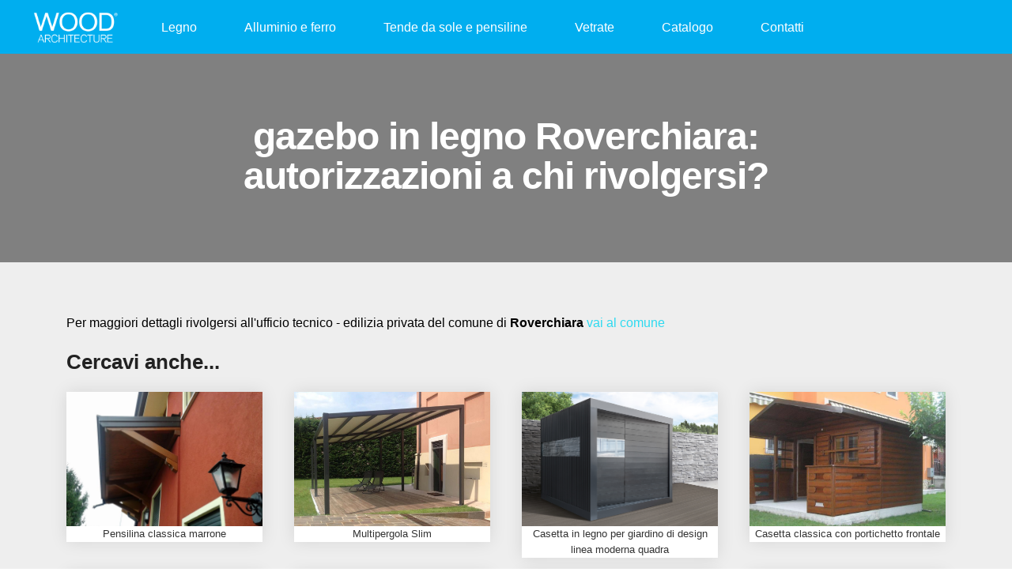

--- FILE ---
content_type: text/html; charset=utf-8
request_url: https://www.woodarchitecture.it/ufficio-tecnico/gazebo-in-legno-Roverchiara?id=Roverchiara
body_size: 28248
content:


<!DOCTYPE html>
<html lang="it-it" xmlns="http://www.w3.org/1999/xhtml">
    <head>
    <!--=============== basic  ===============-->
    <meta charset="utf-8" />
    <meta name="viewport" content="width=device-width, initial-scale=1.0"/>
    <meta name="robots" content="index, follow" />


    <!--=============== ottimizzazione  ===============-->
      <title id="titleId">gazebo in legno Roverchiara: autorizzazioni a chi rivolgersi?</title>     
    <meta id="keywords" name="keywords" content=""></meta>
    <meta id="description" name="description" content=""></meta>

    <meta property="og:locale" content="it_IT" />
    <meta property="og:type" content="article"></meta>
    <meta id="ogTitle" property="og:title"></meta>
    <meta id="ogDescription" property="og:description" content=""></meta>
    <meta id="ogUrl" property="og:url" content=""></meta>
    <meta property="og:site_name" content="Woodarchitecture - di Michele Piron" />
    <meta name="twitter:card" content="summary" />
    

    <!--=============== favicons ===============-->
    <link rel="shortcut icon" href="images/favicon.ico" />



    <script src="https://cdn.onesignal.com/sdks/OneSignalSDK.js" async></script>
    <script>var OneSignal = OneSignal || [];</script>

    <link rel="manifest" href="manifest.json" />

    <link rel="manifest" href="OneSignalSDKUpdaterWorker.js" />
    <script src="OneSignalSDKWorker.js"></script>
    <script>
        var OneSignal = window.OneSignal || [];
        OneSignal.push(["init", {
            appId: "aaf53d78-7234-466f-83c0-c81e663ab808",
            autoRegister: false,
            notifyButton: {
                enable: true /* Set to false to hide */
            }
        }]);
    </script>
    <!-- Facebook Pixel Code -->
    <script>
        !function (f, b, e, v, n, t, s) {
            if (f.fbq) return; n = f.fbq = function () {
                n.callMethod ?
                    n.callMethod.apply(n, arguments) : n.queue.push(arguments)
            };
            if (!f._fbq) f._fbq = n; n.push = n; n.loaded = !0; n.version = '2.0';
            n.queue = []; t = b.createElement(e); t.async = !0;
            t.src = v; s = b.getElementsByTagName(e)[0];
            s.parentNode.insertBefore(t, s)
        }(window, document, 'script',
            'https://connect.facebook.net/en_US/fbevents.js');
        fbq('init', '2028568977391054');
        fbq('track', 'PageView');
    </script>
    <noscript>
<img height="1" width="1" 
src="https://www.facebook.com/tr?id=2028568977391054&ev=PageView
&noscript=1"/>
</noscript>
    <!-- End Facebook Pixel Code -->

    <!--ONESIGNAL-->
    <script async src="https://www.googletagmanager.com/gtag/js?id=AW-818820638"></script>
    <script>
        window.dataLayer = window.dataLayer || [];
        function gtag() { dataLayer.push(arguments); }
        gtag('js', new Date());

        gtag('config', 'AW-818820638');
    </script>
    <script>
        (function (i, s, o, g, r, a, m) {
            i['GoogleAnalyticsObject'] = r; i[r] = i[r] || function () {
                (i[r].q = i[r].q || []).push(arguments)
            }, i[r].l = 1 * new Date(); a = s.createElement(o),
                m = s.getElementsByTagName(o)[0]; a.async = 1; a.src = g; m.parentNode.insertBefore(a, m)
        })(window, document, 'script', '//www.google-analytics.com/analytics.js', 'ga');

        ga('create', 'UA-70898509-1', 'auto');
        ga('send', 'pageview');
        ga('set', 'anonymizeIp', true);


    </script>

 

  
    <link rel="stylesheet" href="https://use.fontawesome.com/releases/v5.3.1/css/all.css" integrity="sha384-mzrmE5qonljUremFsqc01SB46JvROS7bZs3IO2EmfFsd15uHvIt+Y8vEf7N7fWAU" crossorigin="anonymous">
    <script>
          !function (f, b, e, v, n, t, s) {
              if (f.fbq) return; n = f.fbq = function () {
                  n.callMethod ?
                      n.callMethod.apply(n, arguments) : n.queue.push(arguments)
              };
              if (!f._fbq) f._fbq = n; n.push = n; n.loaded = !0; n.version = '2.0';
              n.queue = []; t = b.createElement(e); t.async = !0;
              t.src = v; s = b.getElementsByTagName(e)[0];
              s.parentNode.insertBefore(t, s)
          }(window, document, 'script',
              'https://connect.facebook.net/en_US/fbevents.js');
          fbq('init', '2028568977391054');
          fbq('track', 'PageView');
    </script>


  
   
    <script src="../../js/jquery.js"></script>

       
        <style>
          
            body {

     
    font-size:21px;
    
    }
    .circolare{border-radius:50%;float:left;}
html,body,div,span,object,iframe,h1,h2,h3,h4,h5,h6,p,blockquote,pre,abbr,address,cite,code,del,dfn,em,img,ins,kbd,q,samp,small,strong,sub,sup,var,b,i,dl,dt,dd,ol,ul,li,fieldset,form,label,legend,table,caption,tbody,tfoot,thead,tr,th,td,article,aside,canvas,details,figcaption,figure,footer,header,hgroup,menu,nav,section,summary,time,mark,audio,video{margin:0;padding:0;border:0;outline:0;font-size:100%;vertical-align:baseline;background:transparent}body{line-height:1}article,aside,details,figcaption,figure,footer,header,hgroup,menu,nav,section{display:block}nav ul{list-style:none}blockquote,q{quotes:none}blockquote:before,blockquote:after,q:before,q:after{content:'';content:none}a{margin:0;padding:0;font-size:100%;vertical-align:baseline;background:transparent}ins{background-color:#ff9;color:#000;text-decoration:none}mark{background-color:#ff9;color:#000;font-style:italic;font-weight:bold}del{text-decoration:line-through}abbr[title],dfn[title]{border-bottom:1px dotted;cursor:help}table{border-collapse:collapse;border-spacing:0}hr{display:block;height:1px;border:0;padding:0}input,select{vertical-align:middle}.clearfix:after{visibility:hidden;display:block;font-size:0;content:' ';clear:both;height:0}* html .clearfix{zoom:1}*:first-child+html .clearfix{zoom:1}.container-siema{position:relative;background:#333;margin-bottom:40px;overflow:hidden}.container-siema__next,.container-siema__prev{position:absolute;top:0;color:#fff;text-indent:-9999px;height:100%;cursor:pointer;width:60px}.container-siema__next{right:0}.container-siema__next .arrow,.container-siema__prev .arrow{width:30px;height:40px;top:50%;right:0;background-size:45px 45px;-webkit-transform:rotate(180deg);transform:rotate(180deg)}.container-siema__next .arrow{left:0;-webkit-transform:rotate(0deg);transform:rotate(0deg)}.arrow--disable{opacity:0.3}.siema__slide{height:600px;background:#333;color:#fff;position:relative;display:flex;align-items:center}.siema__caption{z-index:100;padding:0 40px;max-width:1250px;width:100%;margin:0 auto;color:#fff;text-shadow:0 0 5px #000}.siema__caption h1,.siema__caption h2,.siema__caption h3{color:#fff}.siema__filter{z-index:10;position:absolute;top:0;left:0;width:100%;height:100%;opacity:0.5;display:block;background:#000}@media (max-width:1300px){.container-siema__next .arrow,.container-siema__prev .arrow{bottom:40px;top:auto}}body{font-size:16px;line-height:1.6;font-family:'HelveticaNeue', 'Helvetica Neue', Helvetica, Arial, sans-serif}.gigantic{font-size:110px;line-height:1.09;letter-spacing:-2px}.huge,h1,.h1{letter-spacing:-1px;font-size:48px;line-height:1.05}.large,h2,.h2{font-size:32px;line-height:1.14}.bigger,h3,.h3{font-size:26px;line-height:1.38}.big,h4,.h4{font-size:22px;line-height:1.38}.normal,h5,.h5{font-size:18px;line-height:1.38}.small,h6,.h6,small{font-size:14px;line-height:1.2}.bold{font-weight:700}.light{font-weight:300}.ttu{text-transform:uppercase}.gigantic,.huge,.large,.bigger,.big,h1,h2,h3,h4,h5,h6{color:#222;margin-bottom:20px}a,.link-color{color:#2edaf0}a:focus,a:hover{color:#10c4db}p{margin-bottom:20px;font-size:16px}blockquote{font-weight:200;font-size:20px;font-style:italic;margin:0.25em 0;padding:0 30px;line-height:1.45;position:relative;color:#383838;border-left:5px solid #eee}ul{list-style:circle inside;margin-bottom:40px}ol{list-style:decimal inside;margin-bottom:40px}ol,ul{padding-left:0;margin-top:0}ul ul,ul ol,ol ol,ol ul{margin:20px 0 20px 40px}li{margin-bottom:10px}table{margin-bottom:40px}th,td{padding:12px 15px;text-align:left;border-bottom:1px solid #e1e1e1}table{margin-bottom:40px}th,td{padding:12px 15px;text-align:left;border-bottom:1px solid #e1e1e1}hr{margin-top:20px;margin-bottom:40px;border-width:0;border-top:1px solid #e1e1e1}hr.spacer{border-top:1px solid transparent}@media (max-width:767px){.gigantic{font-size:74px}}.button{font-size:14px;color:#fff;background:#10c4db;text-transform:uppercase;font-weight:bold;border:none;border-radius:4px;padding:12px 25px;text-decoration:none;cursor:pointer;display:inline-block;text-shadow:none}.button:hover{background:#16d6ee;color:#fff}input[type='email'],input[type='number'],input[type='search'],input[type='text'],input[type='tel'],input[type='url'],input[type='password'],textarea,select{height:38px;padding:6px 10px;background-color:#fcfcfc;border:1px solid #d1d1d1;border-radius:4px;box-shadow:none;box-sizing:border-box;width:100%}input[type='email'],input[type='number'],input[type='search'],input[type='text'],input[type='tel'],input[type='url'],input[type='password'],textarea{-webkit-appearance:none;-moz-appearance:none;appearance:none}textarea{min-height:65px;padding-top:6px;padding-bottom:6px}input[type='email']:focus,input[type='number']:focus,input[type='search']:focus,input[type='text']:focus,input[type='tel']:focus,input[type='url']:focus,input[type='password']:focus,textarea:focus,select:focus{border:1px solid #33c3f0;outline:0}label,legend{display:block;margin:12px 0 10px 0;font-weight:bold}fieldset{padding:0;border-width:0}input[type='checkbox'],input[type='radio']{display:inline}label>.label-body{display:inline-block;margin-left:10px;font-weight:normal}.tile{width:100%;height:300px;background:#333;color:#fff;position:relative;display:flex;align-items:center;justify-content:center}.tile__text{position:relative;z-index:2;text-align:center}.filter:after{content:'';z-index:1;position:absolute;top:0;left:0;width:100%;height:100%;opacity:0.5;display:block;background:#000}.filter h1,.filter h2,.filter h3,.filter h4,.filter p{color:#fff}.card{box-shadow:0 0 20px rgba(0,0,0,0.1)}.card__copy{padding:40px}.cover{min-height:70%;background:#eee;padding:70px 0;margin-bottom:20px;position:relative;display:flex;align-items:center;justify-content:center}.cover__text{position:relative;z-index:2;text-align:center}@media (max-width:767px){.cover{padding:20px 0}.tile{height:230px}.card__copy{padding:20px}.card__copy p{font-size:14px}}body,html{height:100%}*,*:after,*:before{-webkit-box-sizing:border-box;-moz-box-sizing:border-box;box-sizing:border-box}.grid{margin:0 auto;max-width:1250px;display:flex;flex-flow:row;flex-wrap:wrap;}.grid--center{justify-content:center}.grid--right{justify-content:flex-end}.grid--full{max-width:100%}.col{flex:1}[class*='col']{padding:0 20px;position:relative}.col-100{width:100%}.col-50{width:50%}.col-33{width:33.33%}.col-66{width:66.66%}.col-25{width:25%}.col-75{width:75%}.col-20{width:20%}.col-40{width:40%}.col-60{width:60%}.col-80{width:80%}.col-16{width:16.66%}.col-12{width:12.5%}.col-10{width:10%}.col-30{width:30%}.col-70{width:70%}.col-90{width:90%}.push-50{left:50%}.push-33{left:33.33%}.push-66{left:66.66%}.push-25{left:25%}.push-75{left:75%}.push-20{left:20%}.push-40{left:40%}.push-60{left:60%}.push-80{left:20%}.push-10{left:10%}.push-30{left:30%}.push-60{left:60%}.push-70{left:70%}.push-90{left:90%}.pull-50{right:50%}.pull-33{right:33.33%}.pull-66{right:66.66%}.pull-25{right:25%}.pull-75{right:75%}.pull-20{right:20%}.pull-40{right:40%}.pull-60{right:60%}.pull-80{right:80%}.pull-10{right:10%}.pull-30{right:30%}.pull-60{right:60%}.pull-70{right:70%}.pull-90{right:90%}.no-pad,.no-pad [class*='col-']{padding:0 !important}.grid .grid{padding:0px 0 0 0;margin-right:-40px}.grid .grid [class*='col-']{padding-left:0;padding-right:40px;margin-bottom:0}@media (max-width:991px){.tab-100{width:100%}.tab-90{width:90%}.tab-80{width:80%}.tab-75{width:75%}.tab-70{width:70%}.tab-66{width:66.66%}.tab-60{width:60%}.tab-50{width:50%}.tab-40{width:40%}.tab-33{width:33.33%}.tab-30{width:30%}.tab-25{width:25%}.tab-20{width:20%}.tab-10{width:10%}.col.tab-100{flex:0 0 100%}.col.tab-90{flex:0 0 90%}.col.tab-80{flex:0 0 80%}.col.tab-75{flex:0 0 75%}.col.tab-70{flex:0 0 70%}.col.tab-66{flex:0 0 66.66%}.col.tab-60{flex:0 0 60%}.col.tab-50{flex:0 0 50%}.col.tab-40{flex:0 0 40%}.col.tab-33{flex:0 0 33.33%}.col.tab-30{flex:0 0 30%}.col.tab-20{flex:0 0 20%}.col.tab-25{flex:0 0 25%}[class*='col']{margin-bottom:40px}}@media (max-width:767px){[class*='col']{width:100%;left:0;right:0;padding:0 10px}.sma-100{width:100%}.sma-90{width:90%}.sma-80{width:80%}.sma-75{width:75%}.sma-70{width:70%}.sma-66{width:66.66%}.sma-60{width:60%}.sma-50{width:50%}.sma-40{width:40%}.sma-33{width:33.33%}.sma-30{width:30%}.sma-25{width:25%}.sma-20{width:20%}.sma-10{width:10%}.col.sma-100{flex:0 0 100%}.col.sma-90{flex:0 0 90%}.col.sma-80{flex:0 0 80%}.col.sma-75{flex:0 0 75%}.col.sma-70{flex:0 0 70%}.col.sma-66{flex:0 0 66.66%}.col.sma-60{flex:0 0 60%}.col.sma-50{flex:0 0 50%}.col.sma-40{flex:0 0 40%}.col.sma-33{flex:0 0 33.33%}.col.sma-30{flex:0 0 30%}.col.sma-25{flex:0 0 25%}.col.sma-20{flex:0 0 20%}}.no-col{display:block;padding:40px}.nav-header{float:left;margin:0}.logo{float:left;padding:15px 15px 0 40px;font-weight:bold;font-size:25px}.no-pad-menu{padding:0;margin-bottom:0;background:transparent !important}.nav-wrap{display:inline-block;width:100%;float:left}.nav-wrap a{text-decoration:none;color:#fff;display:block}.nav-wrap ul{list-style:none;position:relative;text-align:left;margin:0}.nav-wrap li{float:left;margin:0;position:relative}.nav-wrap ul:after{clear:both}.nav-wrap ul:before,.nav-wrap ul:after{content:' ';display:table}.nav-wrap nav{position:relative;text-align:center;float:right}ul.primary,ul.dropdown-menu{-webkit-transition:max-height 0.3s;-moz-transition:max-height 0.3s;transition:max-height 0.3s}ul.primary li a{display:block;padding:22px 30px}ul.primary li a:hover{color:#000}ul.dropdown-menu{position:absolute;z-index:200;min-width:200px;display:none;box-shadow:0 7px 12px rgba(0,0,0,0.175)}ul.dropdown-menu li{float:none;margin:0}.arrow{width:16px;height:16px;display:inline-block;top:27px;right:18px;position:absolute;background-size:22px 22px;-webkit-transform:rotate(90deg);transform:rotate(90deg)}.select .arrow{-webkit-transform:rotate(90deg);transform:rotate(90deg)}ul.primary ul.dropdown-menu li a{border-left:1px solid #ddd;border-right:1px solid #ddd;border-bottom:1px solid #eee;color:#666;padding:13px 20px}ul.primary ul.dropdown-menu li a:hover{color:#000;background:#eee}ul.primary li:hover ul{display:block}ul.primary li:hover a{background:#fff;color:#666}ul.primary li:hover>a{color:#000}@media (min-width:768px){.arrow{top:28px;right:6px;background-size:18px 18px}}@media (max-width:767px){.logo{padding-left:20px}.nav-header,.nav-wrap nav{width:100%}.nav-wrap{width:100%;margin-top:0}.nav-wrap li{float:none}.nav-wrap .primary{max-height:0;overflow:hidden}.nav-wrap .dropdown-menu{max-height:0;overflow:hidden}.tog{background:transparent;width:69px;height:69px;position:relative;float:right}.tog span{display:block;width:36px;height:3px;border-radius:2px;position:absolute;top:32px;right:16px;background:#fff}.tog span:first-child{-webkit-transform:translateY(-11px);transform:translateY(-11px)}.tog span.span-middle{-webkit-transform:translateY(11px);transform:translateY(11px)}.tog.x span:first-child{-webkit-transform:rotate(45deg);transform:rotate(45deg)}.tog.x span.span-middle{opacity:0}.tog.x span:last-child,.tog.x span.span-middle{-webkit-transform:rotate(-45deg);transform:rotate(-45deg)}.nav-wrap .primary.open,.nav-wrap .dropdown-menu.open{max-height:500px;overflow:scroll;-webkit-overflow-scrolling:touch}.nav-wrap .dropdown-menu.open{max-height:999px}ul.primary li a{padding:20px}.nav-wrap ul.primary li:hover a{background:none;color:#999}.nav-wrap ul.primary li a.select{background:#262626;color:#fff}.nav-wrap ul.primary li:hover ul{display:block;color:#fff}.nav-wrap ul.dropdown-menu{display:block;position:static;box-shadow:none;width:100%;border-bottom:none}.nav-wrap ul.primary ul.dropdown-menu li a{background:#1a1a1a;border:none;color:#999}.nav-wrap ul.primary ul.dropdown-menu li a:hover{color:#ccc}.arrow{-webkit-transform:rotate(0deg);transform:rotate(0deg)}.no-pad-menu{padding:0}}.text-center{text-align:center}.text-right{text-align:right}.text-left{text-align:left}.img-res{width:100%;height:auto;margin-bottom:20px;vertical-align:middle}.m-0{margin:0 !important}.m-1{margin:13.33333px}.m-2{margin:20px}.m-3{margin:40px}.mt-0{margin-top:0}.mt-1{margin-top:13.33333px}.mt-2{margin-top:20px}.mt-3{margin-top:40px}.mb-0{margin-bottom:0}.mb-1{margin-bottom:13.33333px}.mb-2{margin-bottom:20px}.mb-3{margin-bottom:40px}.ml-0{margin-left:0}.ml-1{margin-left:13.33333px}.ml-2{margin-left:20px}.ml-3{margin-left:40px}.mr-0{margin-right:0}.mr-1{margin-right:13.33333px}.mr-2{margin-right:20px}.mr-3{margin-right:40px}.p-0{padding:0 !important}.p-1{padding:13.33333px}.p-2{padding:20px}.p-3{padding:40px}.pt-0{padding-top:0}.pt-1{padding-top:13.33333px}.pt-2{padding-top:20px}.pt-3{padding-top:40px}.pb-0{padding-bottom:0}.pb-1{padding-bottom:13.33333px}.pb-2{padding-bottom:20px}.pb-3{padding-bottom:40px}.pl-0{padding-left:0}.pl-1{padding-left:13.33333px}.pl-2{padding-left:20px}.pl-3{padding-left:40px}.pr-0{padding-right:0}.pr-1{padding-right:13.33333px}.pr-2{padding-right:20px}.pr-3{padding-right:40px}.mx-0{margin-left:0;margin-right:0}.mx-1{margin-left:13.33333px;margin-right:13.33333px}.mx-2{margin-left:20px;margin-right:20px}.mx-3{margin-left:40px;margin-right:40px}.my-0{margin-top:0;margin-bottom:0}.my-1{margin-top:13.33333px;margin-bottom:13.33333px}.my-2{margin-top:20px;margin-bottom:20px}.my-3{margin-top:40px;margin-bottom:40px}.px-0{padding-left:0;padding-right:0}.px-1{padding-left:13.33333px;padding-right:13.33333px}.px-2{padding-left:20px;padding-right:20px}.px-3{padding-left:40px;padding-right:40px}.py-0{padding-top:0;padding-bottom:0}.py-1{padding-top:13.33333px;padding-bottom:13.33333px}.py-2{padding-top:20px;padding-bottom:20px}.py-3{padding-top:40px;padding-bottom:40px}.animate{-webkit-transition:all 0.4s;-moz-transition:all 0.4;transition:all 0.4s}

    .titolone {
   font-size:5em;
   margin-top:1em;
    }

     @media only screen and (max-width: 600px) {
         .gigantic, .huge, .large, .bigger, .big, h1, h2, h3, h4, h5, h6 {
    color: #222;
    margin-bottom: 20px;
    font-size: 1.4em;
}


         .titolone {
  font-size:3em;
   margin-top:0.5em;
    }

                .tile {
   
     width: 100%;
    height: 15em;
    background: #333;
    color: #fff;
    position: relative;
    display: flex;
    align-items: center;
    justify-content: center
 
}
    }

           
                .tile1 {
                    width: 100%;
                    height: 170px;
                    background: #333;
                    color: #fff;
                    position: relative;
                    display: flex;
                    align-items: center;
                    justify-content: center
                }
 @media (min-width:992px) {
                .tile {
                    width: 100%;
                    height: 30em;
                    background: #333;
                    color: #fff;
                    position: relative;
                    display: flex;
                    align-items: center;
                    justify-content: center
                }
            }
       .testoPacchettoOrari {
          line-height: 50%;
          font-size:0.8em;
          
          }
</style> <link href="../../css/alux/styleAlux.css" rel="stylesheet" />
        <script src='https://acconsento.click/script.js' id='acconsento-script' data-key='Xe0SHw9HGBZUkp67yyRpztKfu5834ywuiQYcTyCT'></script>


</head>
<body>
  
    <div class="nav-wrap">
        <div class="grid no-pad-menu">
            <div class="nav-header">
                <div class="logoBrand">
                    <a href="/">
                        <img class="logoNew" src="../images/aluxImages/logo_white_woodnew.png" /></a>

                </div>
                <div class="tog" data-target="menu-sub-2">
                    <span class="animate"></span>
                    <span class="span-middle animate"></span>
                    <span class="animate"></span>
                </div>
            </div>
            <nav>
                <ul id="menu-sub-2" class="primary">

                   
                    <li class="dropdown">
                        <a href="#" data-toggle="dropdown">Legno<span class="caret"></span></a>
                        <ul class="dropdown-menu">
                            
                                    <li class="personalizzaMenu"><a href='../category?ID=12'>bioarchitettura                                                                                                                                                                                         </a></li>
                                
                                    <li class="personalizzaMenu"><a href='../category?ID=2'>boxAuto/<spam style="color:#00aeef;">BOX AUTO</spam>                                                                                                                                                    </a></li>
                                
                                    <li class="personalizzaMenu"><a href='../category?ID=6'>casette/<spam style="color:#00aeef;">MINIMALHOUSE</spam>                                                                                                                                                </a></li>
                                
                                    <li class="personalizzaMenu"><a href='../category?ID=9'>copertureAuto/<spam style="color:#00aeef;">PORTALE MULTIAUTO </spam>                                                                                                                                    </a></li>
                                
                                    <li class="personalizzaMenu"><a href='../category?ID=2115'>copertureAuto/<spam style="color:#00aeef;">PORTALI MINIHOUSE</spam>                                                                                                                                     </a></li>
                                
                                    <li class="personalizzaMenu"><a href='../category?ID=2121'>copertureAuto/<spam style="color:#00aeef;">RETIS AUTO</spam>                                                                                                                                            </a></li>
                                
                                    <li class="personalizzaMenu"><a href='../category?ID=11'>copertureAuto/<spam style="color:#00aeef;">VELE AUTO</spam>                                                                                                                                             </a></li>
                                
                                    <li class="personalizzaMenu"><a href='../category?ID=2125'>copertureLiving/<spam style="color:#00aeef;">CUBI LIVING</spam>                                                                                                                                         </a></li>
                                
                                    <li class="personalizzaMenu"><a href='../category?ID=8'>copertureLiving/<spam style="color:#00aeef;">LINEA CLASSICA</spam>                                                                                                                                      </a></li>
                                
                                    <li class="personalizzaMenu"><a href='../category?ID=2124'>copertureLiving/<spam style="color:#00aeef;">RETIS BIOCLIMATICA</spam>                                                                                                                                  </a></li>
                                
                                    <li class="personalizzaMenu"><a href='../category?ID=10'>copertureLiving/<spam style="color:#00aeef;">RETIS LIVING</spam>                                                                                                                                        </a></li>
                                
                                    <li class="personalizzaMenu"><a href='../category?ID=7'>gazebi/<spam style="color:#00aeef;">CUBI</spam>                                                                                                                                                         </a></li>
                                
                                    <li class="personalizzaMenu"><a href='../category?ID=2126'>gazebi/<spam style="color:#00aeef;">TRIESTE</spam>                                                                                                                                                      </a></li>
                                
                                    <li class="personalizzaMenu"><a href='../category?ID=5'>pensiline                                                                                                                                                                                               </a></li>
                                

                            
                        </ul>
                    </li>

                       <li class="dropdown">
                        <a href="#" data-toggle="dropdown">Alluminio e ferro<span class="caret"></span></a>
                        <ul class="dropdown-menu">
                            
                                    <li class="personalizzaMenu"><a href='../category?ID=79'>pergoleInAlluminio/<spam style="color:#00aeef;">PERGOLE CON TELO AD AVVOLGIMENTO </spam>                                                                                                                </a></li>
                                
                                    <li class="personalizzaMenu"><a href='../category?ID=72'>pergoleInAlluminio/<spam style="color:#00aeef;">PERGOLE CON TELO AD IMPACCHETTAMENTO </spam>                                                                                                            </a></li>
                                
                                    <li class="personalizzaMenu"><a href='../category?ID=1113'>pergoleInAlluminio/<spam style="color:#00aeef;">PERGOLE CON TETTO PIANO </spam>                                                                                                                         </a></li>
                                

                            
                        </ul>
                    </li>

                      <li class="dropdown">
                        <a href="#" data-toggle="dropdown">Tende da sole e pensiline<span class="caret"></span></a>
                        <ul class="dropdown-menu">
                            
                                    <li class="personalizzaMenu"><a href='../category?ID=1090'>pensiline                                                                                                                                                                                               </a></li>
                                
                                    <li class="personalizzaMenu"><a href='../category?ID=76'>tende/<spam style="color:#00aeef;">TENDE A CADUTA VERTICALI</spam>                                                                                                                                      </a></li>
                                
                                    <li class="personalizzaMenu"><a href='../category?ID=77'>tende/<spam style="color:#00aeef;">TENDE A BRACCI </spam>                                                                                                                                               </a></li>
                                
                                    <li class="personalizzaMenu"><a href='../category?ID=78'>tende/<spam style="color:#00aeef;">TENDE A CAPPOTTINA</spam>                                                                                                                                            </a></li>
                                

                           
                        </ul>
                    </li>

                       <li class="dropdown">
                        <a href="#" data-toggle="dropdown">Vetrate<span class="caret"></span></a>
                        <ul class="dropdown-menu">
                            
                                    <li class="personalizzaMenu"><a href='../category?ID=75'>vetrate/<spam style="color:#00aeef;">SCORREVOLI</spam>                                                                                                                                                  </a></li>
                                
                                    <li class="personalizzaMenu"><a href='../category?ID=2127'>vetrate/<spam style="color:#00aeef;">IMPACCHETTABILI</spam>                                                                                                                                             </a></li>
                                

                           
                        </ul>
                    </li>





                    

                    <li>
                          <a target="_blank"  href="/images/2020.pdf" >Catalogo</a>
                    </li>
                    
                    <li><a href="#contatti">Contatti</a></li>

                </ul>
            </nav>
        </div>
    </div>
    
  

  
   <p style="color:white; top:-5em">.</p>
     
    <!--WOOD-->
       <form method="post" action="./gazebo-in-legno-Roverchiara?id=Roverchiara" id="ctl06">
<div class="aspNetHidden">
<input type="hidden" name="__EVENTTARGET" id="__EVENTTARGET" value="" />
<input type="hidden" name="__EVENTARGUMENT" id="__EVENTARGUMENT" value="" />
<input type="hidden" name="__VIEWSTATE" id="__VIEWSTATE" value="/[base64]/[base64]/[base64]/[base64]/[base64]/[base64]/[base64]/[base64]/[base64]/[base64]/[base64]/[base64]/[base64]/[base64]/[base64]/[base64]/[base64]/[base64]/[base64]/cUiUIOQn9Hd0VBwmR9qdE" />
</div>

<script type="text/javascript">
//<![CDATA[
var theForm = document.forms['ctl06'];
if (!theForm) {
    theForm = document.ctl06;
}
function __doPostBack(eventTarget, eventArgument) {
    if (!theForm.onsubmit || (theForm.onsubmit() != false)) {
        theForm.__EVENTTARGET.value = eventTarget;
        theForm.__EVENTARGUMENT.value = eventArgument;
        theForm.submit();
    }
}
//]]>
</script>


<div class="aspNetHidden">

	<input type="hidden" name="__VIEWSTATEGENERATOR" id="__VIEWSTATEGENERATOR" value="5F6648DC" />
	<input type="hidden" name="__EVENTVALIDATION" id="__EVENTVALIDATION" value="/wEdAHhHGopt/prKtm+9G2vX9q2kePSwZjGLlcIH904Cgv5r0lmUuE+mMylV1ZDjk68l9xaFrx8yql1V+B2IhzLBCnX0WBqgC9Ea4hA3F2Qdu6tgvq18+NxNEpJi66M4R/3Hd3Iwbtv7lb1fNpfGQmrYdwtxt8MDNnCNnsi7Jt0tJn0XO8Oj+OpOBWOpy2dqDQ/hlHq3I0eYTdiVxLphcqaqF/0d7E8JD5DU5i4VqiBcQZHNXIlZxF4P442GeZJRI+gmXzgqL8EKMqWhhDKiwyqecl4zLlxbRemi9ZmfOvOioHrPKw+QepML3DwetXfYaXatGpTgtTDIrDhtVyocHQOYoc3Rsui5KKjBAUCU+JvRIoabmWBWMMamoIKNwXF0CkmAMwN2b2FCGzB/7YyRDg9INPw+q0I/o67iLdhFLdRYIZvbsiXn/DEp7hyZ3SpRCtZXp91cU6ef3Zl5Hsp8fhW/kN2CsL8NbqSNYSIX2omaslP84cZnIex2Nb3pkgyDdb3jpumIMKXk2m15HYX5TkufdKqLBhQqO2HuDtFID8GIltwyEK/if+uxa4R7ukbQZ3gLchHMuWIr096h1N8ND1K0tLrtekqgjgpZkN1DfIV189rlYWcluAH+6bfvYmHzMJdaS2GraOwe7aYaaInS+3j6rWuw5douTCY12cz9sb3WsRvLVZJVnGN0GB6Nz3Jlgo8VAYCxOWSfqiIsQsbb2B8UH2MOQxwy6jw1GW9ivQ2D4V9EICQD1Q/59iuh73TD6k8dnIQWkxPzQ9dVV+goLMW/+i4dGO/FzcxfC7UNlM0xLf03ZO2nd8wuEjLa8+34z0HG8osxPm7KGrMkzqpOyU5cgT3VSB9H/Xx9ItDZOseIV8GBBLM6ZbuIagabKBvA/6GOBKk9/jNNoJu7mIskOj9TLRWbIgepcPIaiZSANocd3fDxzqiRTZNjs/bdnVxKsfwpLktmzIr7ITbivODkySc/e5zCBDy0SgX+oaLOMd1NOM2NhTfEFx+H7yuL19ZvLhtYpdwRekadY7Go5loOctDa/veZGd5SSI/xHSTR8Ipib4pmIklfs9UfwhOeo5IWzOiCrhIMaSweQw4Z8xCvHg7Xh4Vom78T5H0pcqrFBVOg4cIWrsHg+fT7elTC5HYvz/AmYlxJ6oMj6e15po42Qx3pBDvCDkgRU1NIYnULoXNyQ/hZDFPR6kQ2v0HPOmOGG3P1CUEWBhubAOvY8r5tBoW104tdNf/YaCvCOpvt6Xn1QgeaR63dTo1ysX1nFDR44vZv7FrFDEKhzmNo6z1mCg9J0fgb247LVpmZIjz64OYBqv8jrIUiHyGPxx5sID0MLQTKtnHXsZNdUv5OHQp1MsXz/haKR4WCWIVJ5ohhpFN/b772t8VaO+9MpSOGBXxFbouk9T76xKWYdtSnanzuyMDpN58s9hKtZaBM0DqwVNlZJZZvTxNbqszqsC8WoAHh3a+WrKwmKHR+jsyN0zcxO3knHH3zMeliDP+dgAHhk3DBIuLYV203Aipi2if+zfOTYS3oSwR12+1OoKE99ZdU/RaLLjTynkMVx597AXbSfHrldjKNRgJnJUB8hR9c34AZdoviTUrYklsoLo99gfQh2tey46c9Z0XO1VkwR1lVzB5hajbeduOZHO1s1y4DzmuclnZmzj5e2sZ0/CtVHGzQJm7EMTc0KyfIbV1xjcfq88h55pMFkVeJarzNomLbZjdt7/+Ic6Ty5sBLKLSkIyjaPlFUKm7UPxARTEw6wdh1otcyXYf2j+SC0osQM+t2vZuVJ14Uo0ozexE5/+zJWdwUIluxrB/9PCnGY2nmaF5DBN/yp2wNMMh5K4H80ItDacd8eyl/CWSXWWgHFUvHjuRxbW88tpsEcT5iKnzhtjZ9YJTSzBWDvQL6Cx4Wc+SgrIvZ4URa1WOvKSXUk/Yu0xQO7m/kd3/v35gbO0imfoOBUNycGvdejiHFHpPxfeb1F5HJ1GMl2tQcxU3Oq3sI801nJVQrY8PB7Ilu6dKwk23p5/Hq+HGNo4RKTlwaIltSrxZjCezf15Qoee3BHCp+4vINyOuuwoRHClBg1RAIT46Hv0Ae1bSKI9mfB9E3ejexfjM81g3x4KiEbO9g1v2gN6WmEZiopsJ4CsXh2MRTmgMA1TYEkKI5z9JFdW8chH5GWZIGNLo3h7X6VQedpE8tQzovdEcZmxH4V46k+Ske/T5ZBKvN8heaYmqAgnehT+8VbcTyWQO6jDfVG4FmPAhv8mCoAb8jhlPeBv2bUU/tjoZ0GTqPK/ww7r6cQmlT99hvpeAUuXVfqTjvVuTVzNnB37cQtsQfYaZx+cG7cPQZipqo5IGVbXFqeIp36Wx2GZrekrO3v3Ij9axPROBUN8F94OmHakLVYl5Dz36hHZK0XHLTgXxR7f7rRBqcEjclKAZDLfnqE3W1oDJXXo+RVWYN7U4yJ2v8Sf4ZQdIIpZSEGZLum6Q9VtpG/NPfpT5d9tzuEj0aWZImo98Q6PqM5zVJRL/jsnjqxlzjoRCr7j10BNyMBx5ZdwO4h5SYA6QBBGuDgl6JiXAF2qLY/LazzbfMb7r+mZW/xriE+ZPw92wLsmx5WXjR50cI5w==" />
</div>
    <section style="background-color: #808080; top:-3em;position:relative" class="spazioSection">
        <div class="cover__text grid grid--center">
            <div class="col-80 ">
            
               <div class="spazioSottoWood"></div>
              
                   
                    <h1><span id="query" style="color:White;">gazebo in legno Roverchiara: autorizzazioni a chi rivolgersi?</span> </h1>



            </div>
        </div>
    </section>
     <!--WOOD/END-->
     <div class="spazziatore"></div>
   <!--WOOD-->
    <section style="background-color: #eee; top:-3em;position:relative" class="spazioSection">
        <div class=" grid grid--center">
            
          <div class="col-100 ">
 <p>Per maggiori dettagli rivolgersi all'ufficio tecnico - edilizia privata del comune di <strong><span id="comuneName">Roverchiara</span></strong>  <a onclick="NewWindow();" rel="nofollow" href="javascript:__doPostBack(&#39;ctl07&#39;,&#39;&#39;)" style="color:#2EDAF0;">vai al comune</a> 
                
                  
              
   
              </p>

             <script type="text/javascript">
                 function NewWindow() {
                     document.forms[0].target = "_blank";
                 }
</script>

          </div>  
              
             
              
             
            <div class="col-100 " >
              <h3>Cercavi anche...</h3>
                </div>
                

                        <div class="col-25">


                            <div class="row" itemprop="itemListElement" itemscope="itemscope" itemtype="http://schema.org/Product">
                                <a itemprop="url" href="../products/pensilina-in-legno.aspx?id=1090">
                                    <div class="card">
                                        <div class="tile1" itemprop="image" style="background: url('../images/productsimages/D5730D96-918E-4F5D-BE72-E02F6FCA6303.jpg') center center; background-size: cover;">
                                            <div class="tile__text">
                                               
                                            </div>
                                        </div>
                                        <div class="card__copy1 cardButton">
                                            <p itemprop="name" class="cardTitle">Pensilina classica marrone</p>

                                        </div>
                                    </div>
                                </a>
                            </div>





                        </div>

                    

                        <div class="col-25">


                            <div class="row" itemprop="itemListElement" itemscope="itemscope" itemtype="http://schema.org/Product">
                                <a itemprop="url" href="../products/pergola-in-acciaio.aspx?id=4">
                                    <div class="card">
                                        <div class="tile1" itemprop="image" style="background: url('../images/productsimages/0C1F465B-8125-4DA5-BB29-F6183058D0B9.jpg') center center; background-size: cover;">
                                            <div class="tile__text">
                                               
                                            </div>
                                        </div>
                                        <div class="card__copy1 cardButton">
                                            <p itemprop="name" class="cardTitle">Multipergola Slim</p>

                                        </div>
                                    </div>
                                </a>
                            </div>





                        </div>

                    

                        <div class="col-25">


                            <div class="row" itemprop="itemListElement" itemscope="itemscope" itemtype="http://schema.org/Product">
                                <a itemprop="url" href="../products/Casetta-in-legno-per-giardino-.aspx?id=9">
                                    <div class="card">
                                        <div class="tile1" itemprop="image" style="background: url('../images/productsimages/B16F095B-53DC-4C2D-8C1C-D3C08E76AE7A.jpg') center center; background-size: cover;">
                                            <div class="tile__text">
                                               
                                            </div>
                                        </div>
                                        <div class="card__copy1 cardButton">
                                            <p itemprop="name" class="cardTitle">Casetta in legno per giardino di design linea moderna quadra</p>

                                        </div>
                                    </div>
                                </a>
                            </div>





                        </div>

                    

                        <div class="col-25">


                            <div class="row" itemprop="itemListElement" itemscope="itemscope" itemtype="http://schema.org/Product">
                                <a itemprop="url" href="../products/casetta-giardino.aspx?id=1">
                                    <div class="card">
                                        <div class="tile1" itemprop="image" style="background: url('../images/productsimages/681D70F5-55B7-455B-8F01-F38A6558B0A5.jpg') center center; background-size: cover;">
                                            <div class="tile__text">
                                               
                                            </div>
                                        </div>
                                        <div class="card__copy1 cardButton">
                                            <p itemprop="name" class="cardTitle">Casetta classica con portichetto frontale</p>

                                        </div>
                                    </div>
                                </a>
                            </div>





                        </div>

                    

                        <div class="col-25">


                            <div class="row" itemprop="itemListElement" itemscope="itemscope" itemtype="http://schema.org/Product">
                                <a itemprop="url" href="../products/GAZEBO-DA-GIARDINO-IN-FERRO.aspx?id=4">
                                    <div class="card">
                                        <div class="tile1" itemprop="image" style="background: url('../images/productsimages/C5A0927D-97F9-40D7-BE11-CA1E243F0AF1.jpg') center center; background-size: cover;">
                                            <div class="tile__text">
                                               
                                            </div>
                                        </div>
                                        <div class="card__copy1 cardButton">
                                            <p itemprop="name" class="cardTitle">Malaga, Pluvio</p>

                                        </div>
                                    </div>
                                </a>
                            </div>





                        </div>

                    

                        <div class="col-25">


                            <div class="row" itemprop="itemListElement" itemscope="itemscope" itemtype="http://schema.org/Product">
                                <a itemprop="url" href="../products/Pergole-alluminio-con-copertur.aspx?id=4">
                                    <div class="card">
                                        <div class="tile1" itemprop="image" style="background: url('../images/productsimages/74BEDF6C-2B3E-4A07-8CE3-96F8CE3C9B00.jpg') center center; background-size: cover;">
                                            <div class="tile__text">
                                               
                                            </div>
                                        </div>
                                        <div class="card__copy1 cardButton">
                                            <p itemprop="name" class="cardTitle">XTesa</p>

                                        </div>
                                    </div>
                                </a>
                            </div>





                        </div>

                    

                        <div class="col-25">


                            <div class="row" itemprop="itemListElement" itemscope="itemscope" itemtype="http://schema.org/Product">
                                <a itemprop="url" href="../products/Coperture-per-auto-in-legno-wo.aspx?id=6">
                                    <div class="card">
                                        <div class="tile1" itemprop="image" style="background: url('../images/productsimages/F5DF0504-CFA9-49A9-A252-D441D2F70DE8.jpg') center center; background-size: cover;">
                                            <div class="tile__text">
                                               
                                            </div>
                                        </div>
                                        <div class="card__copy1 cardButton">
                                            <p itemprop="name" class="cardTitle">Copertura auto dallo stile classico</p>

                                        </div>
                                    </div>
                                </a>
                            </div>





                        </div>

                    

                        <div class="col-25">


                            <div class="row" itemprop="itemListElement" itemscope="itemscope" itemtype="http://schema.org/Product">
                                <a itemprop="url" href="../products/pensilina-moderna-legno-woodar.aspx?id=1090">
                                    <div class="card">
                                        <div class="tile1" itemprop="image" style="background: url('../images/productsimages/9B8C1D21-3D34-48EF-AE39-219846936994.jpg') center center; background-size: cover;">
                                            <div class="tile__text">
                                               
                                            </div>
                                        </div>
                                        <div class="card__copy1 cardButton">
                                            <p itemprop="name" class="cardTitle">Pensilina moderna marrone</p>

                                        </div>
                                    </div>
                                </a>
                            </div>





                        </div>

                    

                        <div class="col-25">


                            <div class="row" itemprop="itemListElement" itemscope="itemscope" itemtype="http://schema.org/Product">
                                <a itemprop="url" href="../products/casetta-di-legno.aspx?id=1">
                                    <div class="card">
                                        <div class="tile1" itemprop="image" style="background: url('../images/productsimages/D399C840-7611-4671-92ED-D36564C342EF.jpg') center center; background-size: cover;">
                                            <div class="tile__text">
                                               
                                            </div>
                                        </div>
                                        <div class="card__copy1 cardButton">
                                            <p itemprop="name" class="cardTitle">Casetta di legno</p>

                                        </div>
                                    </div>
                                </a>
                            </div>





                        </div>

                    

                        <div class="col-25">


                            <div class="row" itemprop="itemListElement" itemscope="itemscope" itemtype="http://schema.org/Product">
                                <a itemprop="url" href="../products/copertura-frangisole.aspx?id=7">
                                    <div class="card">
                                        <div class="tile1" itemprop="image" style="background: url('../images/productsimages/FDD252A2-8EA2-45AD-B7B8-22FA6817F393.jpg') center center; background-size: cover;">
                                            <div class="tile__text">
                                               
                                            </div>
                                        </div>
                                        <div class="card__copy1 cardButton">
                                            <p itemprop="name" class="cardTitle">Retis Bioclimatica Longway con lamelle frangisole grigia</p>

                                        </div>
                                    </div>
                                </a>
                            </div>





                        </div>

                    

                        <div class="col-25">


                            <div class="row" itemprop="itemListElement" itemscope="itemscope" itemtype="http://schema.org/Product">
                                <a itemprop="url" href="../products/tettoia-auto-con-casetta.aspx?id=5">
                                    <div class="card">
                                        <div class="tile1" itemprop="image" style="background: url('../images/productsimages/AD2F9EA1-C6D7-476C-B72D-869076DB1E59.jpg') center center; background-size: cover;">
                                            <div class="tile__text">
                                               
                                            </div>
                                        </div>
                                        <div class="card__copy1 cardButton">
                                            <p itemprop="name" class="cardTitle">Portale multiauto bianco con minihouse</p>

                                        </div>
                                    </div>
                                </a>
                            </div>





                        </div>

                    

                        <div class="col-25">


                            <div class="row" itemprop="itemListElement" itemscope="itemscope" itemtype="http://schema.org/Product">
                                <a itemprop="url" href="../products/Casetta-in-legno-moderna-minim.aspx?id=1">
                                    <div class="card">
                                        <div class="tile1" itemprop="image" style="background: url('../images/productsimages/612E28DC-ED0A-48A7-8F83-5B616A6B069C.jpg') center center; background-size: cover;">
                                            <div class="tile__text">
                                               
                                            </div>
                                        </div>
                                        <div class="card__copy1 cardButton">
                                            <p itemprop="name" class="cardTitle">Minimalhouse grigio marrone</p>

                                        </div>
                                    </div>
                                </a>
                            </div>





                        </div>

                    

                        <div class="col-25">


                            <div class="row" itemprop="itemListElement" itemscope="itemscope" itemtype="http://schema.org/Product">
                                <a itemprop="url" href="../products/gazebo-da-giardino.aspx?id=10">
                                    <div class="card">
                                        <div class="tile1" itemprop="image" style="background: url('../images/productsimages/CD937BBF-5098-4C34-A9B5-943A0A9B4B72.jpg') center center; background-size: cover;">
                                            <div class="tile__text">
                                               
                                            </div>
                                        </div>
                                        <div class="card__copy1 cardButton">
                                            <p itemprop="name" class="cardTitle">Gazebo cubo in smalto bianco</p>

                                        </div>
                                    </div>
                                </a>
                            </div>





                        </div>

                    

                        <div class="col-25">


                            <div class="row" itemprop="itemListElement" itemscope="itemscope" itemtype="http://schema.org/Product">
                                <a itemprop="url" href="../products/Carport-legno-woodarchitecture.aspx?id=6">
                                    <div class="card">
                                        <div class="tile1" itemprop="image" style="background: url('../images/productsimages/3BBFFC37-607F-41A4-BE33-B72DDA6AF306.jpg') center center; background-size: cover;">
                                            <div class="tile__text">
                                               
                                            </div>
                                        </div>
                                        <div class="card__copy1 cardButton">
                                            <p itemprop="name" class="cardTitle">Copertura auto speculare</p>

                                        </div>
                                    </div>
                                </a>
                            </div>





                        </div>

                    

                        <div class="col-25">


                            <div class="row" itemprop="itemListElement" itemscope="itemscope" itemtype="http://schema.org/Product">
                                <a itemprop="url" href="../products/pergole legno.aspx?id=3">
                                    <div class="card">
                                        <div class="tile1" itemprop="image" style="background: url('../images/productsimages/844EE756-2BCE-4FCF-818C-419B8959FEC0.jpg') center center; background-size: cover;">
                                            <div class="tile__text">
                                               
                                            </div>
                                        </div>
                                        <div class="card__copy1 cardButton">
                                            <p itemprop="name" class="cardTitle">Pergola Trieste con vetrate Woodarchitecture</p>

                                        </div>
                                    </div>
                                </a>
                            </div>





                        </div>

                    

                        <div class="col-25">


                            <div class="row" itemprop="itemListElement" itemscope="itemscope" itemtype="http://schema.org/Product">
                                <a itemprop="url" href="../products/Tende-a-bracci.aspx?id=76">
                                    <div class="card">
                                        <div class="tile1" itemprop="image" style="background: url('../images/productsimages/E11B2D55-4743-41B7-9088-940E86918F35.jpg') center center; background-size: cover;">
                                            <div class="tile__text">
                                               
                                            </div>
                                        </div>
                                        <div class="card__copy1 cardButton">
                                            <p itemprop="name" class="cardTitle">T.B27 - T.B50</p>

                                        </div>
                                    </div>
                                </a>
                            </div>





                        </div>

                    

                        <div class="col-25">


                            <div class="row" itemprop="itemListElement" itemscope="itemscope" itemtype="http://schema.org/Product">
                                <a itemprop="url" href="../products/box-in-legno-moderno.aspx?id=6">
                                    <div class="card">
                                        <div class="tile1" itemprop="image" style="background: url('../images/productsimages/B802083C-EF54-4063-A678-97619EBE2A44.jpg') center center; background-size: cover;">
                                            <div class="tile__text">
                                               
                                            </div>
                                        </div>
                                        <div class="card__copy1 cardButton">
                                            <p itemprop="name" class="cardTitle">Garage Box in legno moderno per auto con porticato</p>

                                        </div>
                                    </div>
                                </a>
                            </div>





                        </div>

                    

                        <div class="col-25">


                            <div class="row" itemprop="itemListElement" itemscope="itemscope" itemtype="http://schema.org/Product">
                                <a itemprop="url" href="../products/pergolato-bioclimatico.aspx?id=1">
                                    <div class="card">
                                        <div class="tile1" itemprop="image" style="background: url('../images/productsimages/38989F26-F7FB-47ED-A891-57A07D5E4DFC.jpg') center center; background-size: cover;">
                                            <div class="tile__text">
                                               
                                            </div>
                                        </div>
                                        <div class="card__copy1 cardButton">
                                            <p itemprop="name" class="cardTitle">Pergolato portico bioclimatico frangisole con tende a caduta</p>

                                        </div>
                                    </div>
                                </a>
                            </div>





                        </div>

                    

                        <div class="col-25">


                            <div class="row" itemprop="itemListElement" itemscope="itemscope" itemtype="http://schema.org/Product">
                                <a itemprop="url" href="../products/GARAGE-IN-LEGNO-PREZZI.aspx?id=6">
                                    <div class="card">
                                        <div class="tile1" itemprop="image" style="background: url('../images/productsimages/02C85387-30BA-4EBA-815A-48233C88E00F.jpg') center center; background-size: cover;">
                                            <div class="tile__text">
                                               
                                            </div>
                                        </div>
                                        <div class="card__copy1 cardButton">
                                            <p itemprop="name" class="cardTitle">Box auto con dettagli moderni</p>

                                        </div>
                                    </div>
                                </a>
                            </div>





                        </div>

                    

                        <div class="col-25">


                            <div class="row" itemprop="itemListElement" itemscope="itemscope" itemtype="http://schema.org/Product">
                                <a itemprop="url" href="../products/garage-auto-su-misura.aspx?id=6">
                                    <div class="card">
                                        <div class="tile1" itemprop="image" style="background: url('../images/productsimages/AE8F706C-AAEB-49A7-9BB2-D884D3AC6DE0.jpg') center center; background-size: cover;">
                                            <div class="tile__text">
                                               
                                            </div>
                                        </div>
                                        <div class="card__copy1 cardButton">
                                            <p itemprop="name" class="cardTitle">Garage Box Auto in legno modello Portale con portico</p>

                                        </div>
                                    </div>
                                </a>
                            </div>





                        </div>

                    

                        <div class="col-25">


                            <div class="row" itemprop="itemListElement" itemscope="itemscope" itemtype="http://schema.org/Product">
                                <a itemprop="url" href="../products/casetta-design-legno-e-lamiera.aspx?id=1">
                                    <div class="card">
                                        <div class="tile1" itemprop="image" style="background: url('../images/productsimages/B50E7C02-0CA6-45C4-AEA2-3A49EAA8868B.jpg') center center; background-size: cover;">
                                            <div class="tile__text">
                                               
                                            </div>
                                        </div>
                                        <div class="card__copy1 cardButton">
                                            <p itemprop="name" class="cardTitle">Minimalhouse 2 Falde rivestita in lamiera bianca</p>

                                        </div>
                                    </div>
                                </a>
                            </div>





                        </div>

                    

                        <div class="col-25">


                            <div class="row" itemprop="itemListElement" itemscope="itemscope" itemtype="http://schema.org/Product">
                                <a itemprop="url" href="../products/gazebo-coibentato.aspx?id=3">
                                    <div class="card">
                                        <div class="tile1" itemprop="image" style="background: url('../images/productsimages/CC72D987-C156-4E42-942E-032249E469D5.jpg') center center; background-size: cover;">
                                            <div class="tile__text">
                                               
                                            </div>
                                        </div>
                                        <div class="card__copy1 cardButton">
                                            <p itemprop="name" class="cardTitle">Gazebo in ferro Flat coibentato</p>

                                        </div>
                                    </div>
                                </a>
                            </div>





                        </div>

                    

                        <div class="col-25">


                            <div class="row" itemprop="itemListElement" itemscope="itemscope" itemtype="http://schema.org/Product">
                                <a itemprop="url" href="../products/gazebo-legno-per-copertura.aspx?id=10">
                                    <div class="card">
                                        <div class="tile1" itemprop="image" style="background: url('../images/productsimages/773087A6-5327-4FDF-B869-2AF9CF01FC9D.jpg') center center; background-size: cover;">
                                            <div class="tile__text">
                                               
                                            </div>
                                        </div>
                                        <div class="card__copy1 cardButton">
                                            <p itemprop="name" class="cardTitle">Gazebo cubo copertura terrazzo</p>

                                        </div>
                                    </div>
                                </a>
                            </div>





                        </div>

                    

                        <div class="col-25">


                            <div class="row" itemprop="itemListElement" itemscope="itemscope" itemtype="http://schema.org/Product">
                                <a itemprop="url" href="../products/pergola-gazebo.aspx?id=3">
                                    <div class="card">
                                        <div class="tile1" itemprop="image" style="background: url('../images/productsimages/366101BA-B3AA-4890-9315-32B3B4F194B1.jpg') center center; background-size: cover;">
                                            <div class="tile__text">
                                               
                                            </div>
                                        </div>
                                        <div class="card__copy1 cardButton">
                                            <p itemprop="name" class="cardTitle">Trieste gazebo in legno Woodarchitecture</p>

                                        </div>
                                    </div>
                                </a>
                            </div>





                        </div>

                    

                        <div class="col-25">


                            <div class="row" itemprop="itemListElement" itemscope="itemscope" itemtype="http://schema.org/Product">
                                <a itemprop="url" href="../products/Pergola-con-tenda-ad-impacchet.aspx?id=4">
                                    <div class="card">
                                        <div class="tile1" itemprop="image" style="background: url('../images/productsimages/952074F8-F6AA-4BFB-A719-A45D947EC6D5.jpg') center center; background-size: cover;">
                                            <div class="tile__text">
                                               
                                            </div>
                                        </div>
                                        <div class="card__copy1 cardButton">
                                            <p itemprop="name" class="cardTitle">Flexia</p>

                                        </div>
                                    </div>
                                </a>
                            </div>





                        </div>

                    

                        <div class="col-25">


                            <div class="row" itemprop="itemListElement" itemscope="itemscope" itemtype="http://schema.org/Product">
                                <a itemprop="url" href="../products/Copertura-a-muro-in-legno-wood.aspx?id=4">
                                    <div class="card">
                                        <div class="tile1" itemprop="image" style="background: url('../images/productsimages/80CA9278-554A-46AE-B4F2-EBEE36538798.jpg') center center; background-size: cover;">
                                            <div class="tile__text">
                                               
                                            </div>
                                        </div>
                                        <div class="card__copy1 cardButton">
                                            <p itemprop="name" class="cardTitle">Copertura a muro con dettagli moderni</p>

                                        </div>
                                    </div>
                                </a>
                            </div>





                        </div>

                    

                        <div class="col-25">


                            <div class="row" itemprop="itemListElement" itemscope="itemscope" itemtype="http://schema.org/Product">
                                <a itemprop="url" href="../products/casetta-legno-moderna.aspx?id=9">
                                    <div class="card">
                                        <div class="tile1" itemprop="image" style="background: url('../images/productsimages/24FD0BC2-FC45-495A-994B-C002EE65A9E1.jpg') center center; background-size: cover;">
                                            <div class="tile__text">
                                               
                                            </div>
                                        </div>
                                        <div class="card__copy1 cardButton">
                                            <p itemprop="name" class="cardTitle">Double minihouse - casetta in legno moderna</p>

                                        </div>
                                    </div>
                                </a>
                            </div>





                        </div>

                    

                        <div class="col-25">


                            <div class="row" itemprop="itemListElement" itemscope="itemscope" itemtype="http://schema.org/Product">
                                <a itemprop="url" href="../products/coperture-a-vela-per-esterni.aspx?id=7">
                                    <div class="card">
                                        <div class="tile1" itemprop="image" style="background: url('../images/productsimages/FAFB09E0-0010-41E0-8480-9EAE5CB8516B.jpg') center center; background-size: cover;">
                                            <div class="tile__text">
                                               
                                            </div>
                                        </div>
                                        <div class="card__copy1 cardButton">
                                            <p itemprop="name" class="cardTitle">Retis vela</p>

                                        </div>
                                    </div>
                                </a>
                            </div>





                        </div>

                    

                        <div class="col-25">


                            <div class="row" itemprop="itemListElement" itemscope="itemscope" itemtype="http://schema.org/Product">
                                <a itemprop="url" href="../products/garage-box-auto-moderno.aspx?id=1">
                                    <div class="card">
                                        <div class="tile1" itemprop="image" style="background: url('../images/productsimages/487B8BC4-BDFD-4C09-B5E7-B7831832B276.jpg') center center; background-size: cover;">
                                            <div class="tile__text">
                                               
                                            </div>
                                        </div>
                                        <div class="card__copy1 cardButton">
                                            <p itemprop="name" class="cardTitle">Garage box due posti auto in stile moderno</p>

                                        </div>
                                    </div>
                                </a>
                            </div>





                        </div>

                    

                        <div class="col-25">


                            <div class="row" itemprop="itemListElement" itemscope="itemscope" itemtype="http://schema.org/Product">
                                <a itemprop="url" href="../products/carport-in-legno.aspx?id=6">
                                    <div class="card">
                                        <div class="tile1" itemprop="image" style="background: url('../images/productsimages/1BB26836-FE50-45E9-9B80-ADE7AAE6BC8B.jpg') center center; background-size: cover;">
                                            <div class="tile__text">
                                               
                                            </div>
                                        </div>
                                        <div class="card__copy1 cardButton">
                                            <p itemprop="name" class="cardTitle">Copertura auto classica</p>

                                        </div>
                                    </div>
                                </a>
                            </div>





                        </div>

                    

                        <div class="col-25">


                            <div class="row" itemprop="itemListElement" itemscope="itemscope" itemtype="http://schema.org/Product">
                                <a itemprop="url" href="../products/pergole-con-lamelle-orientabil.aspx?id=7">
                                    <div class="card">
                                        <div class="tile1" itemprop="image" style="background: url('../images/productsimages/D949F1BF-57EB-42A5-9556-130A6E8F8DD7.jpg') center center; background-size: cover;">
                                            <div class="tile__text">
                                               
                                            </div>
                                        </div>
                                        <div class="card__copy1 cardButton">
                                            <p itemprop="name" class="cardTitle">Eclissi</p>

                                        </div>
                                    </div>
                                </a>
                            </div>





                        </div>

                    

                        <div class="col-25">


                            <div class="row" itemprop="itemListElement" itemscope="itemscope" itemtype="http://schema.org/Product">
                                <a itemprop="url" href="../products/Casetta-in-legno.aspx?id=1">
                                    <div class="card">
                                        <div class="tile1" itemprop="image" style="background: url('../images/productsimages/308CCA0C-E195-4239-BB41-4F62D848280D.jpg') center center; background-size: cover;">
                                            <div class="tile__text">
                                               
                                            </div>
                                        </div>
                                        <div class="card__copy1 cardButton">
                                            <p itemprop="name" class="cardTitle">Casetta orti sociali</p>

                                        </div>
                                    </div>
                                </a>
                            </div>





                        </div>

                    

                        <div class="col-25">


                            <div class="row" itemprop="itemListElement" itemscope="itemscope" itemtype="http://schema.org/Product">
                                <a itemprop="url" href="../products/tettoia-per-auto-doppia-woodar.aspx?id=6">
                                    <div class="card">
                                        <div class="tile1" itemprop="image" style="background: url('../images/productsimages/FB831D02-C079-46AF-BDC9-8FE045623870.jpg') center center; background-size: cover;">
                                            <div class="tile__text">
                                               
                                            </div>
                                        </div>
                                        <div class="card__copy1 cardButton">
                                            <p itemprop="name" class="cardTitle">Portale multiauto in smalto bianco</p>

                                        </div>
                                    </div>
                                </a>
                            </div>





                        </div>

                    

                        <div class="col-25">


                            <div class="row" itemprop="itemListElement" itemscope="itemscope" itemtype="http://schema.org/Product">
                                <a itemprop="url" href="../products/casetta-legno-due-falde.aspx?id=1">
                                    <div class="card">
                                        <div class="tile1" itemprop="image" style="background: url('../images/productsimages/179CEC62-7DF3-47D7-AE8D-8D61E48E73BB.jpg') center center; background-size: cover;">
                                            <div class="tile__text">
                                               
                                            </div>
                                        </div>
                                        <div class="card__copy1 cardButton">
                                            <p itemprop="name" class="cardTitle">Casetta in legno a due falde grigia</p>

                                        </div>
                                    </div>
                                </a>
                            </div>





                        </div>

                    

               
              
            
          
        </div>
    </section>
     <!--WOOD/END-->
 

      <!--PARTNERS-->
    <section class="spazioSection">
        <div class="cover__text grid grid--center">   
            <h1 class="titoloSlogan">I nostri partners</h1> </div>
        <div class="grid col-70 smo-100 partnersGeneral" style="text-align:center" >
            <div class="col-25 sma-50">
                <img src="../../images/aluxImages/ke.png" class="partners" />
            </div>
            <div class="col-25 sma-50">
                <img src="../../images/aluxImages/pratic.png" class="partners" />
            </div>
            <div class="col-25 sma-50">
                <img src="../../images/aluxImages/allus.png" class="partners" />
            </div>
            <div class="col-25 sma-50">
                <img src="../../images/aluxImages/coperture.png" class="partners"/>
            </div>

             <div class="col-25 sma-50">
                <img src="../../images/aluxImages/ress.png" class="partners" />
            </div>
            <div class="col-25 sma-50">
                <img src="../../images/aluxImages/fanani.png" class="partners" />
            </div>
            <div class="col-25 sma-50">
                <img src="../../images/aluxImages/dirello.png" class="partners" />
            </div>
            <div class="col-25 sma-50">
                <img src="../../images/aluxImages/system.png" class="partners" />
            </div>
        </div>


    
  </section>
    <!--PARTNERS/END-->
   
  

   <!--FORM IDEA-->
   
    <section  class="spazioSection boxContattispazi">
      <div class="cover__text grid grid--center">
        <div class="col-70">
            <span id="contatti"></span>
           <h1 class="titoloSlogan">Parlaci della tua idea...</h1>
     
             
                    <div class="col-100 boxContatti">
                        <textarea name="txtNote" rows="5" cols="20" id="txtNote" class="u-full-width spazioFor" placeholder="LE TUE NOTE...">
</textarea>
                    

                    </div>
               

                    <div class="col-100 boxContatti">
                        <input name="txtNome" type="text" id="txtNome" class="u-full-width spazioFor" placeholder="NOME" />
                      

                    </div>
                    <div class="col-100 boxContatti">
                        <input name="txtCognome" type="text" id="txtCognome" class="u-full-width spazioFor" placeholder="COGNOME" />
                     

                    </div>
                  
                  
                    <div class="col-100 boxContatti">
                        <select name="ddlProvincia" id="ddlProvincia" class="u-full-width spazioFor">
	<option value="1">Torino</option>
	<option value="2">Vercelli</option>
	<option value="3">Novara</option>
	<option value="4">Cuneo</option>
	<option value="5">Asti</option>
	<option value="6">Alessandria</option>
	<option value="7">Biella</option>
	<option value="8">Verbano-Cusio-Ossola</option>
	<option value="9">Valle d&#39;Aosta/Vall&#233;e d&#39;Aoste</option>
	<option value="10">Varese</option>
	<option value="11">Como</option>
	<option value="12">Sondrio</option>
	<option value="13">Milano</option>
	<option value="14">Bergamo</option>
	<option value="15">Brescia</option>
	<option value="16">Pavia</option>
	<option value="17">Cremona</option>
	<option value="18">Mantova</option>
	<option value="19">Lecco</option>
	<option value="20">Lodi</option>
	<option value="21">Monza e della Brianza</option>
	<option value="22">Bolzano/Bozen</option>
	<option value="23">Trento</option>
	<option value="24">Verona</option>
	<option value="25">Vicenza</option>
	<option value="26">Belluno</option>
	<option value="27">Treviso</option>
	<option value="28">Venezia</option>
	<option value="29">Padova</option>
	<option value="30">Rovigo</option>
	<option value="31">Udine</option>
	<option value="32">Gorizia</option>
	<option value="33">Trieste</option>
	<option value="34">Pordenone</option>
	<option value="35">Imperia</option>
	<option value="36">Savona</option>
	<option value="37">Genova</option>
	<option value="38">La Spezia</option>
	<option value="39">Piacenza</option>
	<option value="40">Parma</option>
	<option value="41">Reggio nell&#39;Emilia</option>
	<option value="42">Modena</option>
	<option value="43">Bologna</option>
	<option value="44">Ferrara</option>
	<option value="45">Ravenna</option>
	<option value="46">Forl&#236;-Cesena</option>
	<option value="47">Rimini</option>
	<option value="48">Massa-Carrara</option>
	<option value="49">Lucca</option>
	<option value="50">Pistoia</option>
	<option value="51">Firenze</option>
	<option value="52">Livorno</option>
	<option value="53">Pisa</option>
	<option value="54">Arezzo</option>
	<option value="55">Siena</option>
	<option value="56">Grosseto</option>
	<option value="57">Prato</option>
	<option value="58">Perugia</option>
	<option value="59">Terni</option>
	<option value="60">Pesaro e Urbino</option>
	<option value="61">Ancona</option>
	<option value="62">Macerata</option>
	<option value="63">Ascoli Piceno</option>
	<option value="64">Fermo</option>
	<option value="65">Viterbo</option>
	<option value="66">Rieti</option>
	<option value="67">Roma</option>
	<option value="68">Latina</option>
	<option value="69">Frosinone</option>
	<option value="70">L&#39;Aquila</option>
	<option value="71">Teramo</option>
	<option value="72">Pescara</option>
	<option value="73">Chieti</option>
	<option value="74">Campobasso</option>
	<option value="75">Isernia</option>
	<option value="76">Caserta</option>
	<option value="77">Benevento</option>
	<option value="78">Napoli</option>
	<option value="79">Avellino</option>
	<option value="80">Salerno</option>
	<option value="81">Foggia</option>
	<option value="82">Bari</option>
	<option value="83">Taranto</option>
	<option value="84">Brindisi</option>
	<option value="85">Lecce</option>
	<option value="86">Barletta-Andria-Trani</option>
	<option value="87">Potenza</option>
	<option value="88">Matera</option>
	<option value="89">Cosenza</option>
	<option value="90">Catanzaro</option>
	<option value="91">Reggio di Calabria</option>
	<option value="92">Crotone</option>
	<option value="93">Vibo Valentia</option>
	<option value="94">Trapani</option>
	<option value="95">Palermo</option>
	<option value="96">Messina</option>
	<option value="97">Agrigento</option>
	<option value="98">Caltanissetta</option>
	<option value="99">Enna</option>
	<option value="100">Catania</option>
	<option value="101">Ragusa</option>
	<option value="102">Siracusa</option>
	<option value="103">Sassari</option>
	<option value="104">Nuoro</option>
	<option value="105">Cagliari</option>
	<option value="106">Oristano</option>
	<option value="107">Olbia-Tempio</option>
	<option value="108">Ogliastra</option>
	<option value="109">Medio Campidano</option>
	<option value="110">Carbonia-Iglesias</option>
	<option value="112">Seleziona una provincia</option>

</select>
                        

                     
                    </div>

                    <div class="col-100 boxContatti">
                        <input name="txtCellulare" type="text" id="txtCellulare" class="form-control formInformation spazioFor" placeholder="CELLULARE" style="width:100%;" />
                      

                    </div>
                    <div class="col-100 boxContatti">

                        <input name="txtMail" type="text" id="txtMail" class="u-full-width spazioForm" placeholder="MAIL" />
                              </div>
                    <div class="col-100 boxContatti">

                      
                           <p style="float:left">   <span class="spazioFor"><input id="CheckBox1" type="checkbox" name="CheckBox1" /></span>Privacy <a style="color:#808080;float:left" href="https://acconsento.click/informative/htmlpage/1736/it">Leggi normativa</a> </p>
                           
                       
                    </div>

                    <div class="col-100 boxContatti" style="float:left">

                        <input type="submit" name="ctl09" value="INVIA" class="buttonInvia animate spazioForm" style="width:30%;float:left" />
                    </div>

            

         
            
             
        </div>
      </div>
  </section>
           </form>
     <!--FOOTTER -->
    <section style="background-color: #808080;" class="spazioSection">
        <div class="cover__text grid grid--center">
            <div class="col-80">
                <img src="../images/aluxImages/logo_white_woodnew.png" class="imagesFooter" />

                <p class="footerNumber"><a href="Tel:+390499910740">049/9910740</a> -- <a href="Tel:+390498257569">049/8257569</a></p>

                <p class="footerNumber"><a href="mailto:info@woodarchitecture.it">info@woodarchitecture.it</a></p>
               
                 <div class="container">
 <p>I nostri orari:</p>
<p class="testoPacchettoOrari">Lunedì/Venerdì 8.30/12.30 – 15.30/18.30</p>
<p class="testoPacchettoOrari">Sabato 8.30/12.30 - sabato pomeriggio  15.30/18.30 (apertura stagionale)</p>
<p class="testoPacchettoOrari">Chiamaci per fissare un appuntamento, siamo a disposizione anche in altri orari e anche la Domenica su richiesta.</p>
                </div>
                    <p class="footerNumber">Seguici su:</p>
                  
                       <p><a target="_blank" href="https://www.facebook.com/woodarchitecture.it">
                            <img src="../images/aluxImages/fb.png" class="fb" /></a>
                           &nbsp&nbsp&nbsp&nbsp
                           <a target="_blank" href="https://www.google.it/maps/place/Woodarchitecture+-+Michele+Piron+-+Gazebo+in+legno,+Case+in+bioediliza/@45.3937103,11.6697234,17z/am=t/data=!4m18!1m12!4m11!1m3!2m2!1d11.6769101!2d45.3939039!1m6!1m2!1s0x477f26b4b404981d:0xa6f804621ceee236!2swoodarchitecture!2m2!1d11.6667825!2d45.3937887!3m4!1s0x477f26b4b404981d:0xa6f804621ceee236!8m2!3d45.3937887!4d11.6667825">
                            <img src="../images/aluxImages/posizione.png" class="posizione" /></a></p> 

                   
                  

            </div>
        </div>
     
    </section>
   
   <div class="footerBotton">

                   
                     <p class="strittaFooter">WOODARCHITECTURE - Michele Piron srl, Via Pozzetto 3 35030 Bastia di Rovolon - Padova P.IVA 05504180281</p> 
       
   
   </div>
   
    <div style="z-index:100" id="top">^</div>

   <a  style="color:white" class="penna" href="#contatti"><div id="contatt" style="display:none" >
        <p class="show-classes" ><i class="fas fa-pen"></i></p>
      
    </div></a>
    
    <div id="formLike" style="display:none">
      
          <div  class="fb-classes">
        <iframe name="f19aedb863f26f4" width="200px" height="1000px" frameborder="0" allowtransparency="true" allowfullscreen="true" scrolling="no" allow="encrypted-media" title="fb:like Facebook Social Plugin" src="https://www.facebook.com/v2.9/plugins/like.php?action=like&amp;app_id=&amp;channel=https%3A%2F%2Fstaticxx.facebook.com%2Fconnect%2Fxd_arbiter%2Fr%2FkO5a7GzG6AF.js%3Fversion%3D42%23cb%3Df30d942958604c%26domain%3Dwww.woodarchitecture.it%26origin%3Dhttps%253A%252F%252Fwww.woodarchitecture.it%252Ff28771715ac2b64%26relation%3Dparent.parent&amp;container_width=0&amp;href=https%3A%2F%2Fwww.facebook.com%2Fsearch%2Ftop%2F%3Fq%3Dwoodarchitecture%2520by%2520piron%2520michele&amp;layout=button&amp;locale=it_IT&amp;sdk=joey&amp;share=false&amp;show_faces=true&amp;size=small&amp;width=20" style="border: none; visibility: visible; background:#4267b2; border-color:none; width: 20px; height: 20px;" class="._2tga ._1pbq"></iframe></div>

 
    </div>

  

   
<script type="text/javascript">
            $(function () {
                $(window).scroll(function () {
                    if ($(this).scrollTop() != 0) {
                        //se non siamo in cima alla pagina
                        $('#top').fadeIn(); //faccio apparire il box	
                    } else {
                        //altrimenti (il visitatore è in cima alla pagina scrollTop = 0)
                        $('#top').fadeOut();//Il box scompare
                    }
                });//Allo scroll function

                $('#top').click(function () {
                    //Se clicco sul box torno su (scrollTop:0) con un timing di animazione.
                    $('body,html').animate({ scrollTop: 0 }, 800);
                });//Click

            });//DOM
</script>

    <script type="text/javascript">
        $(function () {
            $(window).scroll(function () {
                if ($(this).scrollTop() != 0) {
                    //se non siamo in cima alla pagina
                    $('#contatt').fadeIn(); //faccio apparire il box	
                } else {
                    //altrimenti (il visitatore è in cima alla pagina scrollTop = 0)
                    $('#contatt').fadeOut();//Il box scompare
                }
            });//Allo scroll function

            $('#contatt').click(function () {
                //Se clicco sul box torno su (scrollTop:0) con un timing di animazione.
                //$('#contatti').animate({ scrollTop: 0 }, 800);
                //alert('ciao');
                $(this).attr("href", "https://www.w3schools.com/jquery/");
                //$('#contatt').attr("href", "#contatti");

            });//Click

        });//DOM
        </script>
        <script type="text/javascript">
            $(function () {
                $(window).scroll(function () {
                    if ($(this).scrollTop() != 0) {
                        //se non siamo in cima alla pagina
                        $('#formLike').fadeIn(); //faccio apparire il box	
                    } else {
                        //altrimenti (il visitatore è in cima alla pagina scrollTop = 0)
                        $('#formLike').fadeOut();//Il box scompare
                    }
                });//Allo scroll function



            });//DOM
</script>
      <script>(function (d, s, id) {
              var js, fjs = d.getElementsByTagName(s)[0];
              if (d.getElementById(id)) return;
              js = d.createElement(s); js.id = id;
              js.src = 'https://connect.facebook.net/it_IT/sdk.js#xfbml=1&version=v3.0&appId=276429099229910&autoLogAppEvents=1';
              fjs.parentNode.insertBefore(js, fjs);
          }(document, 'script', 'facebook-jssdk'));</script>
    <script type="text/javascript">
        var Tawk_API = Tawk_API || {}, Tawk_LoadStart = new Date();
        (function () {
            var s1 = document.createElement("script"), s0 = document.getElementsByTagName("script")[0];
            s1.async = true;
            s1.src = 'https://embed.tawk.to/593635d5b3d02e11ecc68634/default';
            s1.charset = 'UTF-8';
            s1.setAttribute('crossorigin', '*');
            s0.parentNode.insertBefore(s1, s0);
        })();
</script>

  
<!--End of Tawk.to Script-->
    
      <script src="../js/alux/alux.min.js"></script>

        <script type="text/javascript">
  (function(d, t) {
      var v = d.createElement(t), s = d.getElementsByTagName(t)[0];
      v.onload = function() {
        window.voiceflow.chat.load({
          verify: { projectID: '65d70b8c644560c0ed62c823' },
          url: 'https://general-runtime.voiceflow.com',
          versionID: 'production'
        });
      }
      v.src = "https://cdn.voiceflow.com/widget/bundle.mjs"; v.type = "text/javascript"; s.parentNode.insertBefore(v, s);
        })(document, 'script');
</script>
  
</body>
</html>


--- FILE ---
content_type: text/html; charset=utf-8
request_url: https://www.woodarchitecture.it/ufficio-tecnico/OneSignalSDKWorker.js
body_size: 28184
content:


<!DOCTYPE html>
<html lang="it-it" xmlns="http://www.w3.org/1999/xhtml">
    <head>
    <!--=============== basic  ===============-->
    <meta charset="utf-8" />
    <meta name="viewport" content="width=device-width, initial-scale=1.0"/>
    <meta name="robots" content="index, follow" />


    <!--=============== ottimizzazione  ===============-->
      <title id="titleId">OneSignalSDKWorker.js: autorizzazioni a chi rivolgersi?</title>     
    <meta id="keywords" name="keywords" content=""></meta>
    <meta id="description" name="description" content=""></meta>

    <meta property="og:locale" content="it_IT" />
    <meta property="og:type" content="article"></meta>
    <meta id="ogTitle" property="og:title"></meta>
    <meta id="ogDescription" property="og:description" content=""></meta>
    <meta id="ogUrl" property="og:url" content=""></meta>
    <meta property="og:site_name" content="Woodarchitecture - di Michele Piron" />
    <meta name="twitter:card" content="summary" />
    

    <!--=============== favicons ===============-->
    <link rel="shortcut icon" href="images/favicon.ico" />



    <script src="https://cdn.onesignal.com/sdks/OneSignalSDK.js" async></script>
    <script>var OneSignal = OneSignal || [];</script>

    <link rel="manifest" href="manifest.json" />

    <link rel="manifest" href="OneSignalSDKUpdaterWorker.js" />
    <script src="OneSignalSDKWorker.js"></script>
    <script>
        var OneSignal = window.OneSignal || [];
        OneSignal.push(["init", {
            appId: "aaf53d78-7234-466f-83c0-c81e663ab808",
            autoRegister: false,
            notifyButton: {
                enable: true /* Set to false to hide */
            }
        }]);
    </script>
    <!-- Facebook Pixel Code -->
    <script>
        !function (f, b, e, v, n, t, s) {
            if (f.fbq) return; n = f.fbq = function () {
                n.callMethod ?
                    n.callMethod.apply(n, arguments) : n.queue.push(arguments)
            };
            if (!f._fbq) f._fbq = n; n.push = n; n.loaded = !0; n.version = '2.0';
            n.queue = []; t = b.createElement(e); t.async = !0;
            t.src = v; s = b.getElementsByTagName(e)[0];
            s.parentNode.insertBefore(t, s)
        }(window, document, 'script',
            'https://connect.facebook.net/en_US/fbevents.js');
        fbq('init', '2028568977391054');
        fbq('track', 'PageView');
    </script>
    <noscript>
<img height="1" width="1" 
src="https://www.facebook.com/tr?id=2028568977391054&ev=PageView
&noscript=1"/>
</noscript>
    <!-- End Facebook Pixel Code -->

    <!--ONESIGNAL-->
    <script async src="https://www.googletagmanager.com/gtag/js?id=AW-818820638"></script>
    <script>
        window.dataLayer = window.dataLayer || [];
        function gtag() { dataLayer.push(arguments); }
        gtag('js', new Date());

        gtag('config', 'AW-818820638');
    </script>
    <script>
        (function (i, s, o, g, r, a, m) {
            i['GoogleAnalyticsObject'] = r; i[r] = i[r] || function () {
                (i[r].q = i[r].q || []).push(arguments)
            }, i[r].l = 1 * new Date(); a = s.createElement(o),
                m = s.getElementsByTagName(o)[0]; a.async = 1; a.src = g; m.parentNode.insertBefore(a, m)
        })(window, document, 'script', '//www.google-analytics.com/analytics.js', 'ga');

        ga('create', 'UA-70898509-1', 'auto');
        ga('send', 'pageview');
        ga('set', 'anonymizeIp', true);


    </script>

 

  
    <link rel="stylesheet" href="https://use.fontawesome.com/releases/v5.3.1/css/all.css" integrity="sha384-mzrmE5qonljUremFsqc01SB46JvROS7bZs3IO2EmfFsd15uHvIt+Y8vEf7N7fWAU" crossorigin="anonymous">
    <script>
          !function (f, b, e, v, n, t, s) {
              if (f.fbq) return; n = f.fbq = function () {
                  n.callMethod ?
                      n.callMethod.apply(n, arguments) : n.queue.push(arguments)
              };
              if (!f._fbq) f._fbq = n; n.push = n; n.loaded = !0; n.version = '2.0';
              n.queue = []; t = b.createElement(e); t.async = !0;
              t.src = v; s = b.getElementsByTagName(e)[0];
              s.parentNode.insertBefore(t, s)
          }(window, document, 'script',
              'https://connect.facebook.net/en_US/fbevents.js');
          fbq('init', '2028568977391054');
          fbq('track', 'PageView');
    </script>


  
   
    <script src="../../js/jquery.js"></script>

       
        <style>
          
            body {

     
    font-size:21px;
    
    }
    .circolare{border-radius:50%;float:left;}
html,body,div,span,object,iframe,h1,h2,h3,h4,h5,h6,p,blockquote,pre,abbr,address,cite,code,del,dfn,em,img,ins,kbd,q,samp,small,strong,sub,sup,var,b,i,dl,dt,dd,ol,ul,li,fieldset,form,label,legend,table,caption,tbody,tfoot,thead,tr,th,td,article,aside,canvas,details,figcaption,figure,footer,header,hgroup,menu,nav,section,summary,time,mark,audio,video{margin:0;padding:0;border:0;outline:0;font-size:100%;vertical-align:baseline;background:transparent}body{line-height:1}article,aside,details,figcaption,figure,footer,header,hgroup,menu,nav,section{display:block}nav ul{list-style:none}blockquote,q{quotes:none}blockquote:before,blockquote:after,q:before,q:after{content:'';content:none}a{margin:0;padding:0;font-size:100%;vertical-align:baseline;background:transparent}ins{background-color:#ff9;color:#000;text-decoration:none}mark{background-color:#ff9;color:#000;font-style:italic;font-weight:bold}del{text-decoration:line-through}abbr[title],dfn[title]{border-bottom:1px dotted;cursor:help}table{border-collapse:collapse;border-spacing:0}hr{display:block;height:1px;border:0;padding:0}input,select{vertical-align:middle}.clearfix:after{visibility:hidden;display:block;font-size:0;content:' ';clear:both;height:0}* html .clearfix{zoom:1}*:first-child+html .clearfix{zoom:1}.container-siema{position:relative;background:#333;margin-bottom:40px;overflow:hidden}.container-siema__next,.container-siema__prev{position:absolute;top:0;color:#fff;text-indent:-9999px;height:100%;cursor:pointer;width:60px}.container-siema__next{right:0}.container-siema__next .arrow,.container-siema__prev .arrow{width:30px;height:40px;top:50%;right:0;background-size:45px 45px;-webkit-transform:rotate(180deg);transform:rotate(180deg)}.container-siema__next .arrow{left:0;-webkit-transform:rotate(0deg);transform:rotate(0deg)}.arrow--disable{opacity:0.3}.siema__slide{height:600px;background:#333;color:#fff;position:relative;display:flex;align-items:center}.siema__caption{z-index:100;padding:0 40px;max-width:1250px;width:100%;margin:0 auto;color:#fff;text-shadow:0 0 5px #000}.siema__caption h1,.siema__caption h2,.siema__caption h3{color:#fff}.siema__filter{z-index:10;position:absolute;top:0;left:0;width:100%;height:100%;opacity:0.5;display:block;background:#000}@media (max-width:1300px){.container-siema__next .arrow,.container-siema__prev .arrow{bottom:40px;top:auto}}body{font-size:16px;line-height:1.6;font-family:'HelveticaNeue', 'Helvetica Neue', Helvetica, Arial, sans-serif}.gigantic{font-size:110px;line-height:1.09;letter-spacing:-2px}.huge,h1,.h1{letter-spacing:-1px;font-size:48px;line-height:1.05}.large,h2,.h2{font-size:32px;line-height:1.14}.bigger,h3,.h3{font-size:26px;line-height:1.38}.big,h4,.h4{font-size:22px;line-height:1.38}.normal,h5,.h5{font-size:18px;line-height:1.38}.small,h6,.h6,small{font-size:14px;line-height:1.2}.bold{font-weight:700}.light{font-weight:300}.ttu{text-transform:uppercase}.gigantic,.huge,.large,.bigger,.big,h1,h2,h3,h4,h5,h6{color:#222;margin-bottom:20px}a,.link-color{color:#2edaf0}a:focus,a:hover{color:#10c4db}p{margin-bottom:20px;font-size:16px}blockquote{font-weight:200;font-size:20px;font-style:italic;margin:0.25em 0;padding:0 30px;line-height:1.45;position:relative;color:#383838;border-left:5px solid #eee}ul{list-style:circle inside;margin-bottom:40px}ol{list-style:decimal inside;margin-bottom:40px}ol,ul{padding-left:0;margin-top:0}ul ul,ul ol,ol ol,ol ul{margin:20px 0 20px 40px}li{margin-bottom:10px}table{margin-bottom:40px}th,td{padding:12px 15px;text-align:left;border-bottom:1px solid #e1e1e1}table{margin-bottom:40px}th,td{padding:12px 15px;text-align:left;border-bottom:1px solid #e1e1e1}hr{margin-top:20px;margin-bottom:40px;border-width:0;border-top:1px solid #e1e1e1}hr.spacer{border-top:1px solid transparent}@media (max-width:767px){.gigantic{font-size:74px}}.button{font-size:14px;color:#fff;background:#10c4db;text-transform:uppercase;font-weight:bold;border:none;border-radius:4px;padding:12px 25px;text-decoration:none;cursor:pointer;display:inline-block;text-shadow:none}.button:hover{background:#16d6ee;color:#fff}input[type='email'],input[type='number'],input[type='search'],input[type='text'],input[type='tel'],input[type='url'],input[type='password'],textarea,select{height:38px;padding:6px 10px;background-color:#fcfcfc;border:1px solid #d1d1d1;border-radius:4px;box-shadow:none;box-sizing:border-box;width:100%}input[type='email'],input[type='number'],input[type='search'],input[type='text'],input[type='tel'],input[type='url'],input[type='password'],textarea{-webkit-appearance:none;-moz-appearance:none;appearance:none}textarea{min-height:65px;padding-top:6px;padding-bottom:6px}input[type='email']:focus,input[type='number']:focus,input[type='search']:focus,input[type='text']:focus,input[type='tel']:focus,input[type='url']:focus,input[type='password']:focus,textarea:focus,select:focus{border:1px solid #33c3f0;outline:0}label,legend{display:block;margin:12px 0 10px 0;font-weight:bold}fieldset{padding:0;border-width:0}input[type='checkbox'],input[type='radio']{display:inline}label>.label-body{display:inline-block;margin-left:10px;font-weight:normal}.tile{width:100%;height:300px;background:#333;color:#fff;position:relative;display:flex;align-items:center;justify-content:center}.tile__text{position:relative;z-index:2;text-align:center}.filter:after{content:'';z-index:1;position:absolute;top:0;left:0;width:100%;height:100%;opacity:0.5;display:block;background:#000}.filter h1,.filter h2,.filter h3,.filter h4,.filter p{color:#fff}.card{box-shadow:0 0 20px rgba(0,0,0,0.1)}.card__copy{padding:40px}.cover{min-height:70%;background:#eee;padding:70px 0;margin-bottom:20px;position:relative;display:flex;align-items:center;justify-content:center}.cover__text{position:relative;z-index:2;text-align:center}@media (max-width:767px){.cover{padding:20px 0}.tile{height:230px}.card__copy{padding:20px}.card__copy p{font-size:14px}}body,html{height:100%}*,*:after,*:before{-webkit-box-sizing:border-box;-moz-box-sizing:border-box;box-sizing:border-box}.grid{margin:0 auto;max-width:1250px;display:flex;flex-flow:row;flex-wrap:wrap;}.grid--center{justify-content:center}.grid--right{justify-content:flex-end}.grid--full{max-width:100%}.col{flex:1}[class*='col']{padding:0 20px;position:relative}.col-100{width:100%}.col-50{width:50%}.col-33{width:33.33%}.col-66{width:66.66%}.col-25{width:25%}.col-75{width:75%}.col-20{width:20%}.col-40{width:40%}.col-60{width:60%}.col-80{width:80%}.col-16{width:16.66%}.col-12{width:12.5%}.col-10{width:10%}.col-30{width:30%}.col-70{width:70%}.col-90{width:90%}.push-50{left:50%}.push-33{left:33.33%}.push-66{left:66.66%}.push-25{left:25%}.push-75{left:75%}.push-20{left:20%}.push-40{left:40%}.push-60{left:60%}.push-80{left:20%}.push-10{left:10%}.push-30{left:30%}.push-60{left:60%}.push-70{left:70%}.push-90{left:90%}.pull-50{right:50%}.pull-33{right:33.33%}.pull-66{right:66.66%}.pull-25{right:25%}.pull-75{right:75%}.pull-20{right:20%}.pull-40{right:40%}.pull-60{right:60%}.pull-80{right:80%}.pull-10{right:10%}.pull-30{right:30%}.pull-60{right:60%}.pull-70{right:70%}.pull-90{right:90%}.no-pad,.no-pad [class*='col-']{padding:0 !important}.grid .grid{padding:0px 0 0 0;margin-right:-40px}.grid .grid [class*='col-']{padding-left:0;padding-right:40px;margin-bottom:0}@media (max-width:991px){.tab-100{width:100%}.tab-90{width:90%}.tab-80{width:80%}.tab-75{width:75%}.tab-70{width:70%}.tab-66{width:66.66%}.tab-60{width:60%}.tab-50{width:50%}.tab-40{width:40%}.tab-33{width:33.33%}.tab-30{width:30%}.tab-25{width:25%}.tab-20{width:20%}.tab-10{width:10%}.col.tab-100{flex:0 0 100%}.col.tab-90{flex:0 0 90%}.col.tab-80{flex:0 0 80%}.col.tab-75{flex:0 0 75%}.col.tab-70{flex:0 0 70%}.col.tab-66{flex:0 0 66.66%}.col.tab-60{flex:0 0 60%}.col.tab-50{flex:0 0 50%}.col.tab-40{flex:0 0 40%}.col.tab-33{flex:0 0 33.33%}.col.tab-30{flex:0 0 30%}.col.tab-20{flex:0 0 20%}.col.tab-25{flex:0 0 25%}[class*='col']{margin-bottom:40px}}@media (max-width:767px){[class*='col']{width:100%;left:0;right:0;padding:0 10px}.sma-100{width:100%}.sma-90{width:90%}.sma-80{width:80%}.sma-75{width:75%}.sma-70{width:70%}.sma-66{width:66.66%}.sma-60{width:60%}.sma-50{width:50%}.sma-40{width:40%}.sma-33{width:33.33%}.sma-30{width:30%}.sma-25{width:25%}.sma-20{width:20%}.sma-10{width:10%}.col.sma-100{flex:0 0 100%}.col.sma-90{flex:0 0 90%}.col.sma-80{flex:0 0 80%}.col.sma-75{flex:0 0 75%}.col.sma-70{flex:0 0 70%}.col.sma-66{flex:0 0 66.66%}.col.sma-60{flex:0 0 60%}.col.sma-50{flex:0 0 50%}.col.sma-40{flex:0 0 40%}.col.sma-33{flex:0 0 33.33%}.col.sma-30{flex:0 0 30%}.col.sma-25{flex:0 0 25%}.col.sma-20{flex:0 0 20%}}.no-col{display:block;padding:40px}.nav-header{float:left;margin:0}.logo{float:left;padding:15px 15px 0 40px;font-weight:bold;font-size:25px}.no-pad-menu{padding:0;margin-bottom:0;background:transparent !important}.nav-wrap{display:inline-block;width:100%;float:left}.nav-wrap a{text-decoration:none;color:#fff;display:block}.nav-wrap ul{list-style:none;position:relative;text-align:left;margin:0}.nav-wrap li{float:left;margin:0;position:relative}.nav-wrap ul:after{clear:both}.nav-wrap ul:before,.nav-wrap ul:after{content:' ';display:table}.nav-wrap nav{position:relative;text-align:center;float:right}ul.primary,ul.dropdown-menu{-webkit-transition:max-height 0.3s;-moz-transition:max-height 0.3s;transition:max-height 0.3s}ul.primary li a{display:block;padding:22px 30px}ul.primary li a:hover{color:#000}ul.dropdown-menu{position:absolute;z-index:200;min-width:200px;display:none;box-shadow:0 7px 12px rgba(0,0,0,0.175)}ul.dropdown-menu li{float:none;margin:0}.arrow{width:16px;height:16px;display:inline-block;top:27px;right:18px;position:absolute;background-size:22px 22px;-webkit-transform:rotate(90deg);transform:rotate(90deg)}.select .arrow{-webkit-transform:rotate(90deg);transform:rotate(90deg)}ul.primary ul.dropdown-menu li a{border-left:1px solid #ddd;border-right:1px solid #ddd;border-bottom:1px solid #eee;color:#666;padding:13px 20px}ul.primary ul.dropdown-menu li a:hover{color:#000;background:#eee}ul.primary li:hover ul{display:block}ul.primary li:hover a{background:#fff;color:#666}ul.primary li:hover>a{color:#000}@media (min-width:768px){.arrow{top:28px;right:6px;background-size:18px 18px}}@media (max-width:767px){.logo{padding-left:20px}.nav-header,.nav-wrap nav{width:100%}.nav-wrap{width:100%;margin-top:0}.nav-wrap li{float:none}.nav-wrap .primary{max-height:0;overflow:hidden}.nav-wrap .dropdown-menu{max-height:0;overflow:hidden}.tog{background:transparent;width:69px;height:69px;position:relative;float:right}.tog span{display:block;width:36px;height:3px;border-radius:2px;position:absolute;top:32px;right:16px;background:#fff}.tog span:first-child{-webkit-transform:translateY(-11px);transform:translateY(-11px)}.tog span.span-middle{-webkit-transform:translateY(11px);transform:translateY(11px)}.tog.x span:first-child{-webkit-transform:rotate(45deg);transform:rotate(45deg)}.tog.x span.span-middle{opacity:0}.tog.x span:last-child,.tog.x span.span-middle{-webkit-transform:rotate(-45deg);transform:rotate(-45deg)}.nav-wrap .primary.open,.nav-wrap .dropdown-menu.open{max-height:500px;overflow:scroll;-webkit-overflow-scrolling:touch}.nav-wrap .dropdown-menu.open{max-height:999px}ul.primary li a{padding:20px}.nav-wrap ul.primary li:hover a{background:none;color:#999}.nav-wrap ul.primary li a.select{background:#262626;color:#fff}.nav-wrap ul.primary li:hover ul{display:block;color:#fff}.nav-wrap ul.dropdown-menu{display:block;position:static;box-shadow:none;width:100%;border-bottom:none}.nav-wrap ul.primary ul.dropdown-menu li a{background:#1a1a1a;border:none;color:#999}.nav-wrap ul.primary ul.dropdown-menu li a:hover{color:#ccc}.arrow{-webkit-transform:rotate(0deg);transform:rotate(0deg)}.no-pad-menu{padding:0}}.text-center{text-align:center}.text-right{text-align:right}.text-left{text-align:left}.img-res{width:100%;height:auto;margin-bottom:20px;vertical-align:middle}.m-0{margin:0 !important}.m-1{margin:13.33333px}.m-2{margin:20px}.m-3{margin:40px}.mt-0{margin-top:0}.mt-1{margin-top:13.33333px}.mt-2{margin-top:20px}.mt-3{margin-top:40px}.mb-0{margin-bottom:0}.mb-1{margin-bottom:13.33333px}.mb-2{margin-bottom:20px}.mb-3{margin-bottom:40px}.ml-0{margin-left:0}.ml-1{margin-left:13.33333px}.ml-2{margin-left:20px}.ml-3{margin-left:40px}.mr-0{margin-right:0}.mr-1{margin-right:13.33333px}.mr-2{margin-right:20px}.mr-3{margin-right:40px}.p-0{padding:0 !important}.p-1{padding:13.33333px}.p-2{padding:20px}.p-3{padding:40px}.pt-0{padding-top:0}.pt-1{padding-top:13.33333px}.pt-2{padding-top:20px}.pt-3{padding-top:40px}.pb-0{padding-bottom:0}.pb-1{padding-bottom:13.33333px}.pb-2{padding-bottom:20px}.pb-3{padding-bottom:40px}.pl-0{padding-left:0}.pl-1{padding-left:13.33333px}.pl-2{padding-left:20px}.pl-3{padding-left:40px}.pr-0{padding-right:0}.pr-1{padding-right:13.33333px}.pr-2{padding-right:20px}.pr-3{padding-right:40px}.mx-0{margin-left:0;margin-right:0}.mx-1{margin-left:13.33333px;margin-right:13.33333px}.mx-2{margin-left:20px;margin-right:20px}.mx-3{margin-left:40px;margin-right:40px}.my-0{margin-top:0;margin-bottom:0}.my-1{margin-top:13.33333px;margin-bottom:13.33333px}.my-2{margin-top:20px;margin-bottom:20px}.my-3{margin-top:40px;margin-bottom:40px}.px-0{padding-left:0;padding-right:0}.px-1{padding-left:13.33333px;padding-right:13.33333px}.px-2{padding-left:20px;padding-right:20px}.px-3{padding-left:40px;padding-right:40px}.py-0{padding-top:0;padding-bottom:0}.py-1{padding-top:13.33333px;padding-bottom:13.33333px}.py-2{padding-top:20px;padding-bottom:20px}.py-3{padding-top:40px;padding-bottom:40px}.animate{-webkit-transition:all 0.4s;-moz-transition:all 0.4;transition:all 0.4s}

    .titolone {
   font-size:5em;
   margin-top:1em;
    }

     @media only screen and (max-width: 600px) {
         .gigantic, .huge, .large, .bigger, .big, h1, h2, h3, h4, h5, h6 {
    color: #222;
    margin-bottom: 20px;
    font-size: 1.4em;
}


         .titolone {
  font-size:3em;
   margin-top:0.5em;
    }

                .tile {
   
     width: 100%;
    height: 15em;
    background: #333;
    color: #fff;
    position: relative;
    display: flex;
    align-items: center;
    justify-content: center
 
}
    }

           
                .tile1 {
                    width: 100%;
                    height: 170px;
                    background: #333;
                    color: #fff;
                    position: relative;
                    display: flex;
                    align-items: center;
                    justify-content: center
                }
 @media (min-width:992px) {
                .tile {
                    width: 100%;
                    height: 30em;
                    background: #333;
                    color: #fff;
                    position: relative;
                    display: flex;
                    align-items: center;
                    justify-content: center
                }
            }
       .testoPacchettoOrari {
          line-height: 50%;
          font-size:0.8em;
          
          }
</style> <link href="../../css/alux/styleAlux.css" rel="stylesheet" />
        <script src='https://acconsento.click/script.js' id='acconsento-script' data-key='Xe0SHw9HGBZUkp67yyRpztKfu5834ywuiQYcTyCT'></script>


</head>
<body>
  
    <div class="nav-wrap">
        <div class="grid no-pad-menu">
            <div class="nav-header">
                <div class="logoBrand">
                    <a href="/">
                        <img class="logoNew" src="../images/aluxImages/logo_white_woodnew.png" /></a>

                </div>
                <div class="tog" data-target="menu-sub-2">
                    <span class="animate"></span>
                    <span class="span-middle animate"></span>
                    <span class="animate"></span>
                </div>
            </div>
            <nav>
                <ul id="menu-sub-2" class="primary">

                   
                    <li class="dropdown">
                        <a href="#" data-toggle="dropdown">Legno<span class="caret"></span></a>
                        <ul class="dropdown-menu">
                            
                                    <li class="personalizzaMenu"><a href='../category?ID=12'>bioarchitettura                                                                                                                                                                                         </a></li>
                                
                                    <li class="personalizzaMenu"><a href='../category?ID=2'>boxAuto/<spam style="color:#00aeef;">BOX AUTO</spam>                                                                                                                                                    </a></li>
                                
                                    <li class="personalizzaMenu"><a href='../category?ID=6'>casette/<spam style="color:#00aeef;">MINIMALHOUSE</spam>                                                                                                                                                </a></li>
                                
                                    <li class="personalizzaMenu"><a href='../category?ID=9'>copertureAuto/<spam style="color:#00aeef;">PORTALE MULTIAUTO </spam>                                                                                                                                    </a></li>
                                
                                    <li class="personalizzaMenu"><a href='../category?ID=2115'>copertureAuto/<spam style="color:#00aeef;">PORTALI MINIHOUSE</spam>                                                                                                                                     </a></li>
                                
                                    <li class="personalizzaMenu"><a href='../category?ID=2121'>copertureAuto/<spam style="color:#00aeef;">RETIS AUTO</spam>                                                                                                                                            </a></li>
                                
                                    <li class="personalizzaMenu"><a href='../category?ID=11'>copertureAuto/<spam style="color:#00aeef;">VELE AUTO</spam>                                                                                                                                             </a></li>
                                
                                    <li class="personalizzaMenu"><a href='../category?ID=2125'>copertureLiving/<spam style="color:#00aeef;">CUBI LIVING</spam>                                                                                                                                         </a></li>
                                
                                    <li class="personalizzaMenu"><a href='../category?ID=8'>copertureLiving/<spam style="color:#00aeef;">LINEA CLASSICA</spam>                                                                                                                                      </a></li>
                                
                                    <li class="personalizzaMenu"><a href='../category?ID=2124'>copertureLiving/<spam style="color:#00aeef;">RETIS BIOCLIMATICA</spam>                                                                                                                                  </a></li>
                                
                                    <li class="personalizzaMenu"><a href='../category?ID=10'>copertureLiving/<spam style="color:#00aeef;">RETIS LIVING</spam>                                                                                                                                        </a></li>
                                
                                    <li class="personalizzaMenu"><a href='../category?ID=7'>gazebi/<spam style="color:#00aeef;">CUBI</spam>                                                                                                                                                         </a></li>
                                
                                    <li class="personalizzaMenu"><a href='../category?ID=2126'>gazebi/<spam style="color:#00aeef;">TRIESTE</spam>                                                                                                                                                      </a></li>
                                
                                    <li class="personalizzaMenu"><a href='../category?ID=5'>pensiline                                                                                                                                                                                               </a></li>
                                

                            
                        </ul>
                    </li>

                       <li class="dropdown">
                        <a href="#" data-toggle="dropdown">Alluminio e ferro<span class="caret"></span></a>
                        <ul class="dropdown-menu">
                            
                                    <li class="personalizzaMenu"><a href='../category?ID=79'>pergoleInAlluminio/<spam style="color:#00aeef;">PERGOLE CON TELO AD AVVOLGIMENTO </spam>                                                                                                                </a></li>
                                
                                    <li class="personalizzaMenu"><a href='../category?ID=72'>pergoleInAlluminio/<spam style="color:#00aeef;">PERGOLE CON TELO AD IMPACCHETTAMENTO </spam>                                                                                                            </a></li>
                                
                                    <li class="personalizzaMenu"><a href='../category?ID=1113'>pergoleInAlluminio/<spam style="color:#00aeef;">PERGOLE CON TETTO PIANO </spam>                                                                                                                         </a></li>
                                

                            
                        </ul>
                    </li>

                      <li class="dropdown">
                        <a href="#" data-toggle="dropdown">Tende da sole e pensiline<span class="caret"></span></a>
                        <ul class="dropdown-menu">
                            
                                    <li class="personalizzaMenu"><a href='../category?ID=1090'>pensiline                                                                                                                                                                                               </a></li>
                                
                                    <li class="personalizzaMenu"><a href='../category?ID=76'>tende/<spam style="color:#00aeef;">TENDE A CADUTA VERTICALI</spam>                                                                                                                                      </a></li>
                                
                                    <li class="personalizzaMenu"><a href='../category?ID=77'>tende/<spam style="color:#00aeef;">TENDE A BRACCI </spam>                                                                                                                                               </a></li>
                                
                                    <li class="personalizzaMenu"><a href='../category?ID=78'>tende/<spam style="color:#00aeef;">TENDE A CAPPOTTINA</spam>                                                                                                                                            </a></li>
                                

                           
                        </ul>
                    </li>

                       <li class="dropdown">
                        <a href="#" data-toggle="dropdown">Vetrate<span class="caret"></span></a>
                        <ul class="dropdown-menu">
                            
                                    <li class="personalizzaMenu"><a href='../category?ID=75'>vetrate/<spam style="color:#00aeef;">SCORREVOLI</spam>                                                                                                                                                  </a></li>
                                
                                    <li class="personalizzaMenu"><a href='../category?ID=2127'>vetrate/<spam style="color:#00aeef;">IMPACCHETTABILI</spam>                                                                                                                                             </a></li>
                                

                           
                        </ul>
                    </li>





                    

                    <li>
                          <a target="_blank"  href="/images/2020.pdf" >Catalogo</a>
                    </li>
                    
                    <li><a href="#contatti">Contatti</a></li>

                </ul>
            </nav>
        </div>
    </div>
    
  

  
   <p style="color:white; top:-5em">.</p>
     
    <!--WOOD-->
       <form method="post" action="./OneSignalSDKWorker.js" id="ctl06">
<div class="aspNetHidden">
<input type="hidden" name="__EVENTTARGET" id="__EVENTTARGET" value="" />
<input type="hidden" name="__EVENTARGUMENT" id="__EVENTARGUMENT" value="" />
<input type="hidden" name="__VIEWSTATE" id="__VIEWSTATE" value="/[base64]/[base64]/[base64]/[base64]/[base64]/[base64]/[base64]/[base64]/[base64]/[base64]/[base64]/[base64]/[base64]/[base64]/aWQ9N0EuLi9pbWFnZXMvcHJvZHVjdHNpbWFnZXMvQzg3NUZDQTEtRUI5Qy00QjExLUI0QUItQjkzOEY1OTZFQkMyLmpwZwVSZXRpc2QCDg9kFgJmDxUDKi4uL3Byb2R1Y3RzL3BlbnNpbGluZS1tb2Rlcm5lLmFzcHg/[base64]/[base64]/[base64]/[base64]/[base64]/[base64]" />
</div>

<script type="text/javascript">
//<![CDATA[
var theForm = document.forms['ctl06'];
if (!theForm) {
    theForm = document.ctl06;
}
function __doPostBack(eventTarget, eventArgument) {
    if (!theForm.onsubmit || (theForm.onsubmit() != false)) {
        theForm.__EVENTTARGET.value = eventTarget;
        theForm.__EVENTARGUMENT.value = eventArgument;
        theForm.submit();
    }
}
//]]>
</script>


<div class="aspNetHidden">

	<input type="hidden" name="__VIEWSTATEGENERATOR" id="__VIEWSTATEGENERATOR" value="5F6648DC" />
	<input type="hidden" name="__EVENTVALIDATION" id="__EVENTVALIDATION" value="/wEdAHhesUlU6eUrQJBMsri8ZkN6ePSwZjGLlcIH904Cgv5r0lmUuE+mMylV1ZDjk68l9xaFrx8yql1V+B2IhzLBCnX0WBqgC9Ea4hA3F2Qdu6tgvq18+NxNEpJi66M4R/3Hd3Iwbtv7lb1fNpfGQmrYdwtxt8MDNnCNnsi7Jt0tJn0XO8Oj+OpOBWOpy2dqDQ/hlHq3I0eYTdiVxLphcqaqF/0d7E8JD5DU5i4VqiBcQZHNXIlZxF4P442GeZJRI+gmXzgqL8EKMqWhhDKiwyqecl4zLlxbRemi9ZmfOvOioHrPKw+QepML3DwetXfYaXatGpTgtTDIrDhtVyocHQOYoc3Rsui5KKjBAUCU+JvRIoabmWBWMMamoIKNwXF0CkmAMwN2b2FCGzB/7YyRDg9INPw+q0I/o67iLdhFLdRYIZvbsiXn/DEp7hyZ3SpRCtZXp91cU6ef3Zl5Hsp8fhW/kN2CsL8NbqSNYSIX2omaslP84cZnIex2Nb3pkgyDdb3jpumIMKXk2m15HYX5TkufdKqLBhQqO2HuDtFID8GIltwyEK/if+uxa4R7ukbQZ3gLchHMuWIr096h1N8ND1K0tLrtekqgjgpZkN1DfIV189rlYWcluAH+6bfvYmHzMJdaS2GraOwe7aYaaInS+3j6rWuw5douTCY12cz9sb3WsRvLVZJVnGN0GB6Nz3Jlgo8VAYCxOWSfqiIsQsbb2B8UH2MOQxwy6jw1GW9ivQ2D4V9EICQD1Q/59iuh73TD6k8dnIQWkxPzQ9dVV+goLMW/+i4dGO/FzcxfC7UNlM0xLf03ZO2nd8wuEjLa8+34z0HG8osxPm7KGrMkzqpOyU5cgT3VSB9H/Xx9ItDZOseIV8GBBLM6ZbuIagabKBvA/6GOBKk9/jNNoJu7mIskOj9TLRWbIgepcPIaiZSANocd3fDxzqiRTZNjs/bdnVxKsfwpLktmzIr7ITbivODkySc/e5zCBDy0SgX+oaLOMd1NOM2NhTfEFx+H7yuL19ZvLhtYpdwRekadY7Go5loOctDa/veZGd5SSI/xHSTR8Ipib4pmIklfs9UfwhOeo5IWzOiCrhIMaSweQw4Z8xCvHg7Xh4Vom78T5H0pcqrFBVOg4cIWrsHg+fT7elTC5HYvz/AmYlxJ6oMj6e15po42Qx3pBDvCDkgRU1NIYnULoXNyQ/hZDFPR6kQ2v0HPOmOGG3P1CUEWBhubAOvY8r5tBoW104tdNf/YaCvCOpvt6Xn1QgeaR63dTo1ysX1nFDR44vZv7FrFDEKhzmNo6z1mCg9J0fgb247LVpmZIjz64OYBqv8jrIUiHyGPxx5sID0MLQTKtnHXsZNdUv5OHQp1MsXz/haKR4WCWIVJ5ohhpFN/b772t8VaO+9MpSOGBXxFbouk9T76xKWYdtSnanzuyMDpN58s9hKtZaBM0DqwVNlZJZZvTxNbqszqsC8WoAHh3a+WrKwmKHR+jsyN0zcxO3knHH3zMeliDP+dgAHhk3DBIuLYV203Aipi2if+zfOTYS3oSwR12+1OoKE99ZdU/RaLLjTynkMVx597AXbSfHrldjKNRgJnJUB8hR9c34AZdoviTUrYklsoLo99gfQh2tey46c9Z0XO1VkwR1lVzB5hajbeduOZHO1s1y4DzmuclnZmzj5e2sZ0/CtVHGzQJm7EMTc0KyfIbV1xjcfq88h55pMFkVeJarzNomLbZjdt7/+Ic6Ty5sBLKLSkIyjaPlFUKm7UPxARTEw6wdh1otcyXYf2j+SC0osQM+t2vZuVJ14Uo0ozexE5/+zJWdwUIluxrB/9PCnGY2nmaF5DBN/yp2wNMMh5K4H80ItDacd8eyl/CWSXWWgHFUvHjuRxbW88tpsEcT5iKnzhtjZ9YJTSzBWDvQL6Cx4Wc+SgrIvZ4URa1WOvKSXUk/Yu0xQO7m/kd3/v35gbO0imfoOBUNycGvdejiHFHpPxfeb1F5HJ1GMl2tQcxU3Oq3sI801nJVQrY8PB7Ilu6dKwk23p5/Hq+HGNo4RKTlwaIltSrxZjCezf15Qoee3BHCp+4vINyOuuwoRHClBg1RAIT46Hv0Ae1bSKI9mfB9E3ejexfjM81g3x4KiEbO9g1v2gN6WmEZiopsJ4CsXh2MRTmgMA1TYEkKI5z9JFdW8chH5GWZIGNLo3h7X6VQedpE8tQzovdEcZmxH4V46k+Ske/T5ZBKvN8heaYmqAgnehT+8VbcTyWQO6jDfVG4FmPAhv8mCoAb8jhlPeBv2bUU/tjoZ0GTqPK/ww7r6cQmlT99hvpeAUuXVfqTjvVuTVzNnB37cQtsQfYaZx+cG7cPQZipqo5IGVbXFqeIp36Wx2GZrekrO3v3Ij9axPROBUN8F94OmHakLVYl5Dz36hHZK0XHLTgXxR7f7rRBqcEjclKAZDLfnqE3W1oDJXXo+RVWYN7U4yJ2v8Sf4ZQdIIpZSEGZLum6Q9VtpG/NPfpT5d9tzuEj0aWZImo98Q6PqM5zVJRL/jsnjqxlzjoRCr7j10BNyMBx5ZdwO4h5SYA6QBBGuDgl6JiXAF2qLS9HVSjIOFGFyFjPDwdKQ/P5qIs3HcU7poraTz4uQLQQ==" />
</div>
    <section style="background-color: #808080; top:-3em;position:relative" class="spazioSection">
        <div class="cover__text grid grid--center">
            <div class="col-80 ">
            
               <div class="spazioSottoWood"></div>
              
                   
                    <h1><span id="query" style="color:White;">OneSignalSDKWorker.js: autorizzazioni a chi rivolgersi?</span> </h1>



            </div>
        </div>
    </section>
     <!--WOOD/END-->
     <div class="spazziatore"></div>
   <!--WOOD-->
    <section style="background-color: #eee; top:-3em;position:relative" class="spazioSection">
        <div class=" grid grid--center">
            
          <div class="col-100 ">
 <p>Per maggiori dettagli rivolgersi all'ufficio tecnico - edilizia privata del comune di <strong><span id="comuneName"></span></strong>  <a onclick="NewWindow();" rel="nofollow" href="javascript:__doPostBack(&#39;ctl07&#39;,&#39;&#39;)" style="color:#2EDAF0;">vai al comune</a> 
                
                  
              
   
              </p>

             <script type="text/javascript">
                 function NewWindow() {
                     document.forms[0].target = "_blank";
                 }
</script>

          </div>  
              
             
              
             
            <div class="col-100 " >
              <h3>Cercavi anche...</h3>
                </div>
                

                        <div class="col-25">


                            <div class="row" itemprop="itemListElement" itemscope="itemscope" itemtype="http://schema.org/Product">
                                <a itemprop="url" href="../products/dehor-bar-ristorante.aspx?id=6">
                                    <div class="card">
                                        <div class="tile1" itemprop="image" style="background: url('../images/productsimages/D8918724-4E85-4B84-8B66-46781F3A1FF2.jpg') center center; background-size: cover;">
                                            <div class="tile__text">
                                               
                                            </div>
                                        </div>
                                        <div class="card__copy1 cardButton">
                                            <p itemprop="name" class="cardTitle">Portale lounge per dehor esterno bar ristorante</p>

                                        </div>
                                    </div>
                                </a>
                            </div>





                        </div>

                    

                        <div class="col-25">


                            <div class="row" itemprop="itemListElement" itemscope="itemscope" itemtype="http://schema.org/Product">
                                <a itemprop="url" href="../products/pergola-con-telo-avvolgibile.aspx?id=4">
                                    <div class="card">
                                        <div class="tile1" itemprop="image" style="background: url('../images/productsimages/77AAB88B-4EE4-48BE-BE1C-31F3452A45FE.jpg') center center; background-size: cover;">
                                            <div class="tile__text">
                                               
                                            </div>
                                        </div>
                                        <div class="card__copy1 cardButton">
                                            <p itemprop="name" class="cardTitle">Perla</p>

                                        </div>
                                    </div>
                                </a>
                            </div>





                        </div>

                    

                        <div class="col-25">


                            <div class="row" itemprop="itemListElement" itemscope="itemscope" itemtype="http://schema.org/Product">
                                <a itemprop="url" href="../products/bold-di-pininfarina-set-tavolo.aspx?id=6">
                                    <div class="card">
                                        <div class="tile1" itemprop="image" style="background: url('../images/productsimages/B6950505-5DFB-4E4C-88FF-A92CA6F7A1D8.jpg') center center; background-size: cover;">
                                            <div class="tile__text">
                                               
                                            </div>
                                        </div>
                                        <div class="card__copy1 cardButton">
                                            <p itemprop="name" class="cardTitle">Linea Bold firmata Pininfarina - Set tavolo tondo e sedie di design</p>

                                        </div>
                                    </div>
                                </a>
                            </div>





                        </div>

                    

                        <div class="col-25">


                            <div class="row" itemprop="itemListElement" itemscope="itemscope" itemtype="http://schema.org/Product">
                                <a itemprop="url" href="../products/Box-auto-su-misura.aspx?id=6">
                                    <div class="card">
                                        <div class="tile1" itemprop="image" style="background: url('../images/productsimages/1BEBAB78-B617-4ADE-8A41-88DC355F9C6A.jpg') center center; background-size: cover;">
                                            <div class="tile__text">
                                               
                                            </div>
                                        </div>
                                        <div class="card__copy1 cardButton">
                                            <p itemprop="name" class="cardTitle">Box auto su misura Woodarchitecture</p>

                                        </div>
                                    </div>
                                </a>
                            </div>





                        </div>

                    

                        <div class="col-25">


                            <div class="row" itemprop="itemListElement" itemscope="itemscope" itemtype="http://schema.org/Product">
                                <a itemprop="url" href="../products/copertura-in-legno.aspx?id=4">
                                    <div class="card">
                                        <div class="tile1" itemprop="image" style="background: url('../images/productsimages/CAA63C67-5ACB-4799-B1F7-3843CEFBF705.jpg') center center; background-size: cover;">
                                            <div class="tile__text">
                                               
                                            </div>
                                        </div>
                                        <div class="card__copy1 cardButton">
                                            <p itemprop="name" class="cardTitle">Copertura a muro classica</p>

                                        </div>
                                    </div>
                                </a>
                            </div>





                        </div>

                    

                        <div class="col-25">


                            <div class="row" itemprop="itemListElement" itemscope="itemscope" itemtype="http://schema.org/Product">
                                <a itemprop="url" href="../products/Casetta-in-legno-moderna-minim.aspx?id=1">
                                    <div class="card">
                                        <div class="tile1" itemprop="image" style="background: url('../images/productsimages/612E28DC-ED0A-48A7-8F83-5B616A6B069C.jpg') center center; background-size: cover;">
                                            <div class="tile__text">
                                               
                                            </div>
                                        </div>
                                        <div class="card__copy1 cardButton">
                                            <p itemprop="name" class="cardTitle">Minimalhouse grigio marrone</p>

                                        </div>
                                    </div>
                                </a>
                            </div>





                        </div>

                    

                        <div class="col-25">


                            <div class="row" itemprop="itemListElement" itemscope="itemscope" itemtype="http://schema.org/Product">
                                <a itemprop="url" href="../products/casette-giardino-design.aspx?id=1">
                                    <div class="card">
                                        <div class="tile1" itemprop="image" style="background: url('../images/productsimages/BB7C57FE-CABD-4DE4-BA74-ECF6AE542603.jpg') center center; background-size: cover;">
                                            <div class="tile__text">
                                               
                                            </div>
                                        </div>
                                        <div class="card__copy1 cardButton">
                                            <p itemprop="name" class="cardTitle">Minimalhouse Trapezio smalto con rivestimento in lamiera</p>

                                        </div>
                                    </div>
                                </a>
                            </div>





                        </div>

                    

                        <div class="col-25">


                            <div class="row" itemprop="itemListElement" itemscope="itemscope" itemtype="http://schema.org/Product">
                                <a itemprop="url" href="../products/box-garage-in-legno .aspx?id=6">
                                    <div class="card">
                                        <div class="tile1" itemprop="image" style="background: url('../images/productsimages/ED3EB0CD-35B0-4B01-B72D-034D8C798153.jpg') center center; background-size: cover;">
                                            <div class="tile__text">
                                               
                                            </div>
                                        </div>
                                        <div class="card__copy1 cardButton">
                                            <p itemprop="name" class="cardTitle">Box auto grigio</p>

                                        </div>
                                    </div>
                                </a>
                            </div>





                        </div>

                    

                        <div class="col-25">


                            <div class="row" itemprop="itemListElement" itemscope="itemscope" itemtype="http://schema.org/Product">
                                <a itemprop="url" href="../products/Pergole-alluminio-con-copertur.aspx?id=4">
                                    <div class="card">
                                        <div class="tile1" itemprop="image" style="background: url('../images/productsimages/74BEDF6C-2B3E-4A07-8CE3-96F8CE3C9B00.jpg') center center; background-size: cover;">
                                            <div class="tile__text">
                                               
                                            </div>
                                        </div>
                                        <div class="card__copy1 cardButton">
                                            <p itemprop="name" class="cardTitle">XTesa</p>

                                        </div>
                                    </div>
                                </a>
                            </div>





                        </div>

                    

                        <div class="col-25">


                            <div class="row" itemprop="itemListElement" itemscope="itemscope" itemtype="http://schema.org/Product">
                                <a itemprop="url" href="../products/Coperture-in-legno-woodarchite.aspx?id=4">
                                    <div class="card">
                                        <div class="tile1" itemprop="image" style="background: url('../images/productsimages/4A2954A9-9AFD-45B0-BEA7-907335743C06.jpg') center center; background-size: cover;">
                                            <div class="tile__text">
                                               
                                            </div>
                                        </div>
                                        <div class="card__copy1 cardButton">
                                            <p itemprop="name" class="cardTitle">Copertura a muro moderna</p>

                                        </div>
                                    </div>
                                </a>
                            </div>





                        </div>

                    

                        <div class="col-25">


                            <div class="row" itemprop="itemListElement" itemscope="itemscope" itemtype="http://schema.org/Product">
                                <a itemprop="url" href="../products/CASETTA-DA-GIARDINO.aspx?id=1">
                                    <div class="card">
                                        <div class="tile1" itemprop="image" style="background: url('../images/productsimages/BCD29DC7-721F-4F24-BE9D-14B62CCAEC29.jpg') center center; background-size: cover;">
                                            <div class="tile__text">
                                               
                                            </div>
                                        </div>
                                        <div class="card__copy1 cardButton">
                                            <p itemprop="name" class="cardTitle">Casetta classica in smalto bianco</p>

                                        </div>
                                    </div>
                                </a>
                            </div>





                        </div>

                    

                        <div class="col-25">


                            <div class="row" itemprop="itemListElement" itemscope="itemscope" itemtype="http://schema.org/Product">
                                <a itemprop="url" href="../products/tettoia-per-auto-doppia-woodar.aspx?id=6">
                                    <div class="card">
                                        <div class="tile1" itemprop="image" style="background: url('../images/productsimages/FB831D02-C079-46AF-BDC9-8FE045623870.jpg') center center; background-size: cover;">
                                            <div class="tile__text">
                                               
                                            </div>
                                        </div>
                                        <div class="card__copy1 cardButton">
                                            <p itemprop="name" class="cardTitle">Portale multiauto in smalto bianco</p>

                                        </div>
                                    </div>
                                </a>
                            </div>





                        </div>

                    

                        <div class="col-25">


                            <div class="row" itemprop="itemListElement" itemscope="itemscope" itemtype="http://schema.org/Product">
                                <a itemprop="url" href="../products/Casetta-in-legno-per-giardino-.aspx?id=9">
                                    <div class="card">
                                        <div class="tile1" itemprop="image" style="background: url('../images/productsimages/B16F095B-53DC-4C2D-8C1C-D3C08E76AE7A.jpg') center center; background-size: cover;">
                                            <div class="tile__text">
                                               
                                            </div>
                                        </div>
                                        <div class="card__copy1 cardButton">
                                            <p itemprop="name" class="cardTitle">Casetta in legno per giardino di design linea moderna quadra</p>

                                        </div>
                                    </div>
                                </a>
                            </div>





                        </div>

                    

                        <div class="col-25">


                            <div class="row" itemprop="itemListElement" itemscope="itemscope" itemtype="http://schema.org/Product">
                                <a itemprop="url" href="../products/tettoie-in-legno-per-auto.aspx?id=7">
                                    <div class="card">
                                        <div class="tile1" itemprop="image" style="background: url('../images/productsimages/C875FCA1-EB9C-4B11-B4AB-B938F596EBC2.jpg') center center; background-size: cover;">
                                            <div class="tile__text">
                                               
                                            </div>
                                        </div>
                                        <div class="card__copy1 cardButton">
                                            <p itemprop="name" class="cardTitle">Retis</p>

                                        </div>
                                    </div>
                                </a>
                            </div>





                        </div>

                    

                        <div class="col-25">


                            <div class="row" itemprop="itemListElement" itemscope="itemscope" itemtype="http://schema.org/Product">
                                <a itemprop="url" href="../products/pensiline-moderne.aspx?id=1090">
                                    <div class="card">
                                        <div class="tile1" itemprop="image" style="background: url('../images/productsimages/77CC7C2E-8087-4B72-A625-8363DD3054A7.jpg') center center; background-size: cover;">
                                            <div class="tile__text">
                                               
                                            </div>
                                        </div>
                                        <div class="card__copy1 cardButton">
                                            <p itemprop="name" class="cardTitle">Pensiline moderne legno e alluminio</p>

                                        </div>
                                    </div>
                                </a>
                            </div>





                        </div>

                    

                        <div class="col-25">


                            <div class="row" itemprop="itemListElement" itemscope="itemscope" itemtype="http://schema.org/Product">
                                <a itemprop="url" href="../products/Casetta-in-legno.aspx?id=1">
                                    <div class="card">
                                        <div class="tile1" itemprop="image" style="background: url('../images/productsimages/308CCA0C-E195-4239-BB41-4F62D848280D.jpg') center center; background-size: cover;">
                                            <div class="tile__text">
                                               
                                            </div>
                                        </div>
                                        <div class="card__copy1 cardButton">
                                            <p itemprop="name" class="cardTitle">Casetta orti sociali</p>

                                        </div>
                                    </div>
                                </a>
                            </div>





                        </div>

                    

                        <div class="col-25">


                            <div class="row" itemprop="itemListElement" itemscope="itemscope" itemtype="http://schema.org/Product">
                                <a itemprop="url" href="../products/casetta-moderna-da-esterno.aspx?id=1">
                                    <div class="card">
                                        <div class="tile1" itemprop="image" style="background: url('../images/productsimages/BE0770B8-CFB3-43BF-8674-51D1501BD82B.jpg') center center; background-size: cover;">
                                            <div class="tile__text">
                                               
                                            </div>
                                        </div>
                                        <div class="card__copy1 cardButton">
                                            <p itemprop="name" class="cardTitle">Minimalhouse con porta a vetro</p>

                                        </div>
                                    </div>
                                </a>
                            </div>





                        </div>

                    

                        <div class="col-25">


                            <div class="row" itemprop="itemListElement" itemscope="itemscope" itemtype="http://schema.org/Product">
                                <a itemprop="url" href="../products/casetta-giardino-alluminio.aspx?id=9">
                                    <div class="card">
                                        <div class="tile1" itemprop="image" style="background: url('../images/productsimages/6182D702-33FF-466E-A489-C23E8BD19521.jpg') center center; background-size: cover;">
                                            <div class="tile__text">
                                               
                                            </div>
                                        </div>
                                        <div class="card__copy1 cardButton">
                                            <p itemprop="name" class="cardTitle">Minimalhouse Quadra - versione Shanghai</p>

                                        </div>
                                    </div>
                                </a>
                            </div>





                        </div>

                    

                        <div class="col-25">


                            <div class="row" itemprop="itemListElement" itemscope="itemscope" itemtype="http://schema.org/Product">
                                <a itemprop="url" href="../products/pergola-bioclimatica-lamelle.aspx?id=7">
                                    <div class="card">
                                        <div class="tile1" itemprop="image" style="background: url('../images/productsimages/8894209D-FCE6-4112-B5A0-F61AEDEDF57F.jpg') center center; background-size: cover;">
                                            <div class="tile__text">
                                               
                                            </div>
                                        </div>
                                        <div class="card__copy1 cardButton">
                                            <p itemprop="name" class="cardTitle">Pergola Bioclimatica con lamelle fino a 7 metri</p>

                                        </div>
                                    </div>
                                </a>
                            </div>





                        </div>

                    

                        <div class="col-25">


                            <div class="row" itemprop="itemListElement" itemscope="itemscope" itemtype="http://schema.org/Product">
                                <a itemprop="url" href="../products/pergola-a-lamelle-orientabili.aspx?id=7">
                                    <div class="card">
                                        <div class="tile1" itemprop="image" style="background: url('../images/productsimages/2E940DAC-FB99-498E-A2B7-F7ADA6BEF97B.jpg') center center; background-size: cover;">
                                            <div class="tile__text">
                                               
                                            </div>
                                        </div>
                                        <div class="card__copy1 cardButton">
                                            <p itemprop="name" class="cardTitle">Koevo</p>

                                        </div>
                                    </div>
                                </a>
                            </div>





                        </div>

                    

                        <div class="col-25">


                            <div class="row" itemprop="itemListElement" itemscope="itemscope" itemtype="http://schema.org/Product">
                                <a itemprop="url" href="../products/casetta-design-legno-e-lamiera.aspx?id=1">
                                    <div class="card">
                                        <div class="tile1" itemprop="image" style="background: url('../images/productsimages/B50E7C02-0CA6-45C4-AEA2-3A49EAA8868B.jpg') center center; background-size: cover;">
                                            <div class="tile__text">
                                               
                                            </div>
                                        </div>
                                        <div class="card__copy1 cardButton">
                                            <p itemprop="name" class="cardTitle">Minimalhouse 2 Falde rivestita in lamiera bianca</p>

                                        </div>
                                    </div>
                                </a>
                            </div>





                        </div>

                    

                        <div class="col-25">


                            <div class="row" itemprop="itemListElement" itemscope="itemscope" itemtype="http://schema.org/Product">
                                <a itemprop="url" href="../products/gazebo-legno-woodarchitecture.aspx?id=10">
                                    <div class="card">
                                        <div class="tile1" itemprop="image" style="background: url('../images/productsimages/7A67281E-0457-443C-B4EA-3FBE6A808E07.jpg') center center; background-size: cover;">
                                            <div class="tile__text">
                                               
                                            </div>
                                        </div>
                                        <div class="card__copy1 cardButton">
                                            <p itemprop="name" class="cardTitle">Gazebo cubo tinta legno</p>

                                        </div>
                                    </div>
                                </a>
                            </div>





                        </div>

                    

                        <div class="col-25">


                            <div class="row" itemprop="itemListElement" itemscope="itemscope" itemtype="http://schema.org/Product">
                                <a itemprop="url" href="../products/casetta-legno-design-woodarchi.aspx?id=2">
                                    <div class="card">
                                        <div class="tile1" itemprop="image" style="background: url('../images/productsimages/38142D8E-B1E0-4AE1-B269-A2F2A40BE065.jpg') center center; background-size: cover;">
                                            <div class="tile__text">
                                               
                                            </div>
                                        </div>
                                        <div class="card__copy1 cardButton">
                                            <p itemprop="name" class="cardTitle">Minimalhouse trapezio marrone grigio</p>

                                        </div>
                                    </div>
                                </a>
                            </div>





                        </div>

                    

                        <div class="col-25">


                            <div class="row" itemprop="itemListElement" itemscope="itemscope" itemtype="http://schema.org/Product">
                                <a itemprop="url" href="../products/pergole-telo-impacchettabile.aspx?id=4">
                                    <div class="card">
                                        <div class="tile1" itemprop="image" style="background: url('../images/productsimages/8F0D50D7-AF2B-4291-BDDB-7FBCC487534A.jpg') center center; background-size: cover;">
                                            <div class="tile__text">
                                               
                                            </div>
                                        </div>
                                        <div class="card__copy1 cardButton">
                                            <p itemprop="name" class="cardTitle">Majestic</p>

                                        </div>
                                    </div>
                                </a>
                            </div>





                        </div>

                    

                        <div class="col-25">


                            <div class="row" itemprop="itemListElement" itemscope="itemscope" itemtype="http://schema.org/Product">
                                <a itemprop="url" href="../products/gazebo-legno-per-copertura.aspx?id=10">
                                    <div class="card">
                                        <div class="tile1" itemprop="image" style="background: url('../images/productsimages/773087A6-5327-4FDF-B869-2AF9CF01FC9D.jpg') center center; background-size: cover;">
                                            <div class="tile__text">
                                               
                                            </div>
                                        </div>
                                        <div class="card__copy1 cardButton">
                                            <p itemprop="name" class="cardTitle">Gazebo cubo copertura terrazzo</p>

                                        </div>
                                    </div>
                                </a>
                            </div>





                        </div>

                    

                        <div class="col-25">


                            <div class="row" itemprop="itemListElement" itemscope="itemscope" itemtype="http://schema.org/Product">
                                <a itemprop="url" href="../products/pensiline-legno.aspx?id=1090">
                                    <div class="card">
                                        <div class="tile1" itemprop="image" style="background: url('../images/productsimages/E0AD6EED-F43D-4374-95DD-C12DBDBD397E.jpg') center center; background-size: cover;">
                                            <div class="tile__text">
                                               
                                            </div>
                                        </div>
                                        <div class="card__copy1 cardButton">
                                            <p itemprop="name" class="cardTitle">Pensilina classica copertura in pvc</p>

                                        </div>
                                    </div>
                                </a>
                            </div>





                        </div>

                    

                        <div class="col-25">


                            <div class="row" itemprop="itemListElement" itemscope="itemscope" itemtype="http://schema.org/Product">
                                <a itemprop="url" href="../products/pergolato-bioclimatico.aspx?id=1">
                                    <div class="card">
                                        <div class="tile1" itemprop="image" style="background: url('../images/productsimages/38989F26-F7FB-47ED-A891-57A07D5E4DFC.jpg') center center; background-size: cover;">
                                            <div class="tile__text">
                                               
                                            </div>
                                        </div>
                                        <div class="card__copy1 cardButton">
                                            <p itemprop="name" class="cardTitle">Pergolato portico bioclimatico frangisole con tende a caduta</p>

                                        </div>
                                    </div>
                                </a>
                            </div>





                        </div>

                    

                        <div class="col-25">


                            <div class="row" itemprop="itemListElement" itemscope="itemscope" itemtype="http://schema.org/Product">
                                <a itemprop="url" href="../products/casetta-per-esterno-di-design-.aspx?id=2">
                                    <div class="card">
                                        <div class="tile1" itemprop="image" style="background: url('../images/productsimages/965FE19C-1DCC-433D-A65C-7936272D1C9F.jpg') center center; background-size: cover;">
                                            <div class="tile__text">
                                               
                                            </div>
                                        </div>
                                        <div class="card__copy1 cardButton">
                                            <p itemprop="name" class="cardTitle">Minimalhouse trapezio grigio marrone</p>

                                        </div>
                                    </div>
                                </a>
                            </div>





                        </div>

                    

                        <div class="col-25">


                            <div class="row" itemprop="itemListElement" itemscope="itemscope" itemtype="http://schema.org/Product">
                                <a itemprop="url" href="../products/pergola-con-tenda-richiudibile.aspx?id=4">
                                    <div class="card">
                                        <div class="tile1" itemprop="image" style="background: url('../images/productsimages/AB0C20C9-21A8-487D-ADA6-D0B863A5BDBE.jpg') center center; background-size: cover;">
                                            <div class="tile__text">
                                               
                                            </div>
                                        </div>
                                        <div class="card__copy1 cardButton">
                                            <p itemprop="name" class="cardTitle">A 100 - A 100 LUX</p>

                                        </div>
                                    </div>
                                </a>
                            </div>





                        </div>

                    

                        <div class="col-25">


                            <div class="row" itemprop="itemListElement" itemscope="itemscope" itemtype="http://schema.org/Product">
                                <a itemprop="url" href="../products/casette-di-legno-per-giardino.aspx?id=1">
                                    <div class="card">
                                        <div class="tile1" itemprop="image" style="background: url('../images/productsimages/2208A994-74F3-4FC7-BB3C-5E1140D3F1B0.jpg') center center; background-size: cover;">
                                            <div class="tile__text">
                                               
                                            </div>
                                        </div>
                                        <div class="card__copy1 cardButton">
                                            <p itemprop="name" class="cardTitle">Casetta classica con dettagli in tinta contrastante</p>

                                        </div>
                                    </div>
                                </a>
                            </div>





                        </div>

                    

                        <div class="col-25">


                            <div class="row" itemprop="itemListElement" itemscope="itemscope" itemtype="http://schema.org/Product">
                                <a itemprop="url" href="../products/coperture-a-vela.aspx?id=8">
                                    <div class="card">
                                        <div class="tile1" itemprop="image" style="background: url('../images/productsimages/C89F0E57-4A40-4485-A75F-A9AF800E0DAB.jpg') center center; background-size: cover;">
                                            <div class="tile__text">
                                               
                                            </div>
                                        </div>
                                        <div class="card__copy1 cardButton">
                                            <p itemprop="name" class="cardTitle">Retis vela</p>

                                        </div>
                                    </div>
                                </a>
                            </div>





                        </div>

                    

                        <div class="col-25">


                            <div class="row" itemprop="itemListElement" itemscope="itemscope" itemtype="http://schema.org/Product">
                                <a itemprop="url" href="../products/pergola-con-copertura-pvc.aspx?id=4">
                                    <div class="card">
                                        <div class="tile1" itemprop="image" style="background: url('../images/productsimages/8673CE4C-18EB-4C4E-885E-A2C9F5DBC67D.jpg') center center; background-size: cover;">
                                            <div class="tile__text">
                                               
                                            </div>
                                        </div>
                                        <div class="card__copy1 cardButton">
                                            <p itemprop="name" class="cardTitle">A2 </p>

                                        </div>
                                    </div>
                                </a>
                            </div>





                        </div>

                    

                        <div class="col-25">


                            <div class="row" itemprop="itemListElement" itemscope="itemscope" itemtype="http://schema.org/Product">
                                <a itemprop="url" href="../products/casetta-cubo- moderna.aspx?id=1">
                                    <div class="card">
                                        <div class="tile1" itemprop="image" style="background: url('../images/productsimages/DA12FCE1-3BF4-4FB6-8610-B084AC886E3B.jpg') center center; background-size: cover;">
                                            <div class="tile__text">
                                               
                                            </div>
                                        </div>
                                        <div class="card__copy1 cardButton">
                                            <p itemprop="name" class="cardTitle">Minimalhouse Quadra – casetta cubo moderna in smalto bianco</p>

                                        </div>
                                    </div>
                                </a>
                            </div>





                        </div>

                    

                        <div class="col-25">


                            <div class="row" itemprop="itemListElement" itemscope="itemscope" itemtype="http://schema.org/Product">
                                <a itemprop="url" href="../products/box_auto_doppio_moderno.aspx?id=1">
                                    <div class="card">
                                        <div class="tile1" itemprop="image" style="background: url('../images/productsimages/9811FE62-395C-45FE-9028-263FD2D3FE0F.jpg') center center; background-size: cover;">
                                            <div class="tile__text">
                                               
                                            </div>
                                        </div>
                                        <div class="card__copy1 cardButton">
                                            <p itemprop="name" class="cardTitle">Box auto doppio modello portale con arco </p>

                                        </div>
                                    </div>
                                </a>
                            </div>





                        </div>

                    

               
              
            
          
        </div>
    </section>
     <!--WOOD/END-->
 

      <!--PARTNERS-->
    <section class="spazioSection">
        <div class="cover__text grid grid--center">   
            <h1 class="titoloSlogan">I nostri partners</h1> </div>
        <div class="grid col-70 smo-100 partnersGeneral" style="text-align:center" >
            <div class="col-25 sma-50">
                <img src="../../images/aluxImages/ke.png" class="partners" />
            </div>
            <div class="col-25 sma-50">
                <img src="../../images/aluxImages/pratic.png" class="partners" />
            </div>
            <div class="col-25 sma-50">
                <img src="../../images/aluxImages/allus.png" class="partners" />
            </div>
            <div class="col-25 sma-50">
                <img src="../../images/aluxImages/coperture.png" class="partners"/>
            </div>

             <div class="col-25 sma-50">
                <img src="../../images/aluxImages/ress.png" class="partners" />
            </div>
            <div class="col-25 sma-50">
                <img src="../../images/aluxImages/fanani.png" class="partners" />
            </div>
            <div class="col-25 sma-50">
                <img src="../../images/aluxImages/dirello.png" class="partners" />
            </div>
            <div class="col-25 sma-50">
                <img src="../../images/aluxImages/system.png" class="partners" />
            </div>
        </div>


    
  </section>
    <!--PARTNERS/END-->
   
  

   <!--FORM IDEA-->
   
    <section  class="spazioSection boxContattispazi">
      <div class="cover__text grid grid--center">
        <div class="col-70">
            <span id="contatti"></span>
           <h1 class="titoloSlogan">Parlaci della tua idea...</h1>
     
             
                    <div class="col-100 boxContatti">
                        <textarea name="txtNote" rows="5" cols="20" id="txtNote" class="u-full-width spazioFor" placeholder="LE TUE NOTE...">
</textarea>
                    

                    </div>
               

                    <div class="col-100 boxContatti">
                        <input name="txtNome" type="text" id="txtNome" class="u-full-width spazioFor" placeholder="NOME" />
                      

                    </div>
                    <div class="col-100 boxContatti">
                        <input name="txtCognome" type="text" id="txtCognome" class="u-full-width spazioFor" placeholder="COGNOME" />
                     

                    </div>
                  
                  
                    <div class="col-100 boxContatti">
                        <select name="ddlProvincia" id="ddlProvincia" class="u-full-width spazioFor">
	<option value="1">Torino</option>
	<option value="2">Vercelli</option>
	<option value="3">Novara</option>
	<option value="4">Cuneo</option>
	<option value="5">Asti</option>
	<option value="6">Alessandria</option>
	<option value="7">Biella</option>
	<option value="8">Verbano-Cusio-Ossola</option>
	<option value="9">Valle d&#39;Aosta/Vall&#233;e d&#39;Aoste</option>
	<option value="10">Varese</option>
	<option value="11">Como</option>
	<option value="12">Sondrio</option>
	<option value="13">Milano</option>
	<option value="14">Bergamo</option>
	<option value="15">Brescia</option>
	<option value="16">Pavia</option>
	<option value="17">Cremona</option>
	<option value="18">Mantova</option>
	<option value="19">Lecco</option>
	<option value="20">Lodi</option>
	<option value="21">Monza e della Brianza</option>
	<option value="22">Bolzano/Bozen</option>
	<option value="23">Trento</option>
	<option value="24">Verona</option>
	<option value="25">Vicenza</option>
	<option value="26">Belluno</option>
	<option value="27">Treviso</option>
	<option value="28">Venezia</option>
	<option value="29">Padova</option>
	<option value="30">Rovigo</option>
	<option value="31">Udine</option>
	<option value="32">Gorizia</option>
	<option value="33">Trieste</option>
	<option value="34">Pordenone</option>
	<option value="35">Imperia</option>
	<option value="36">Savona</option>
	<option value="37">Genova</option>
	<option value="38">La Spezia</option>
	<option value="39">Piacenza</option>
	<option value="40">Parma</option>
	<option value="41">Reggio nell&#39;Emilia</option>
	<option value="42">Modena</option>
	<option value="43">Bologna</option>
	<option value="44">Ferrara</option>
	<option value="45">Ravenna</option>
	<option value="46">Forl&#236;-Cesena</option>
	<option value="47">Rimini</option>
	<option value="48">Massa-Carrara</option>
	<option value="49">Lucca</option>
	<option value="50">Pistoia</option>
	<option value="51">Firenze</option>
	<option value="52">Livorno</option>
	<option value="53">Pisa</option>
	<option value="54">Arezzo</option>
	<option value="55">Siena</option>
	<option value="56">Grosseto</option>
	<option value="57">Prato</option>
	<option value="58">Perugia</option>
	<option value="59">Terni</option>
	<option value="60">Pesaro e Urbino</option>
	<option value="61">Ancona</option>
	<option value="62">Macerata</option>
	<option value="63">Ascoli Piceno</option>
	<option value="64">Fermo</option>
	<option value="65">Viterbo</option>
	<option value="66">Rieti</option>
	<option value="67">Roma</option>
	<option value="68">Latina</option>
	<option value="69">Frosinone</option>
	<option value="70">L&#39;Aquila</option>
	<option value="71">Teramo</option>
	<option value="72">Pescara</option>
	<option value="73">Chieti</option>
	<option value="74">Campobasso</option>
	<option value="75">Isernia</option>
	<option value="76">Caserta</option>
	<option value="77">Benevento</option>
	<option value="78">Napoli</option>
	<option value="79">Avellino</option>
	<option value="80">Salerno</option>
	<option value="81">Foggia</option>
	<option value="82">Bari</option>
	<option value="83">Taranto</option>
	<option value="84">Brindisi</option>
	<option value="85">Lecce</option>
	<option value="86">Barletta-Andria-Trani</option>
	<option value="87">Potenza</option>
	<option value="88">Matera</option>
	<option value="89">Cosenza</option>
	<option value="90">Catanzaro</option>
	<option value="91">Reggio di Calabria</option>
	<option value="92">Crotone</option>
	<option value="93">Vibo Valentia</option>
	<option value="94">Trapani</option>
	<option value="95">Palermo</option>
	<option value="96">Messina</option>
	<option value="97">Agrigento</option>
	<option value="98">Caltanissetta</option>
	<option value="99">Enna</option>
	<option value="100">Catania</option>
	<option value="101">Ragusa</option>
	<option value="102">Siracusa</option>
	<option value="103">Sassari</option>
	<option value="104">Nuoro</option>
	<option value="105">Cagliari</option>
	<option value="106">Oristano</option>
	<option value="107">Olbia-Tempio</option>
	<option value="108">Ogliastra</option>
	<option value="109">Medio Campidano</option>
	<option value="110">Carbonia-Iglesias</option>
	<option value="112">Seleziona una provincia</option>

</select>
                        

                     
                    </div>

                    <div class="col-100 boxContatti">
                        <input name="txtCellulare" type="text" id="txtCellulare" class="form-control formInformation spazioFor" placeholder="CELLULARE" style="width:100%;" />
                      

                    </div>
                    <div class="col-100 boxContatti">

                        <input name="txtMail" type="text" id="txtMail" class="u-full-width spazioForm" placeholder="MAIL" />
                              </div>
                    <div class="col-100 boxContatti">

                      
                           <p style="float:left">   <span class="spazioFor"><input id="CheckBox1" type="checkbox" name="CheckBox1" /></span>Privacy <a style="color:#808080;float:left" href="https://acconsento.click/informative/htmlpage/1736/it">Leggi normativa</a> </p>
                           
                       
                    </div>

                    <div class="col-100 boxContatti" style="float:left">

                        <input type="submit" name="ctl09" value="INVIA" class="buttonInvia animate spazioForm" style="width:30%;float:left" />
                    </div>

            

         
            
             
        </div>
      </div>
  </section>
           </form>
     <!--FOOTTER -->
    <section style="background-color: #808080;" class="spazioSection">
        <div class="cover__text grid grid--center">
            <div class="col-80">
                <img src="../images/aluxImages/logo_white_woodnew.png" class="imagesFooter" />

                <p class="footerNumber"><a href="Tel:+390499910740">049/9910740</a> -- <a href="Tel:+390498257569">049/8257569</a></p>

                <p class="footerNumber"><a href="mailto:info@woodarchitecture.it">info@woodarchitecture.it</a></p>
               
                 <div class="container">
 <p>I nostri orari:</p>
<p class="testoPacchettoOrari">Lunedì/Venerdì 8.30/12.30 – 15.30/18.30</p>
<p class="testoPacchettoOrari">Sabato 8.30/12.30 - sabato pomeriggio  15.30/18.30 (apertura stagionale)</p>
<p class="testoPacchettoOrari">Chiamaci per fissare un appuntamento, siamo a disposizione anche in altri orari e anche la Domenica su richiesta.</p>
                </div>
                    <p class="footerNumber">Seguici su:</p>
                  
                       <p><a target="_blank" href="https://www.facebook.com/woodarchitecture.it">
                            <img src="../images/aluxImages/fb.png" class="fb" /></a>
                           &nbsp&nbsp&nbsp&nbsp
                           <a target="_blank" href="https://www.google.it/maps/place/Woodarchitecture+-+Michele+Piron+-+Gazebo+in+legno,+Case+in+bioediliza/@45.3937103,11.6697234,17z/am=t/data=!4m18!1m12!4m11!1m3!2m2!1d11.6769101!2d45.3939039!1m6!1m2!1s0x477f26b4b404981d:0xa6f804621ceee236!2swoodarchitecture!2m2!1d11.6667825!2d45.3937887!3m4!1s0x477f26b4b404981d:0xa6f804621ceee236!8m2!3d45.3937887!4d11.6667825">
                            <img src="../images/aluxImages/posizione.png" class="posizione" /></a></p> 

                   
                  

            </div>
        </div>
     
    </section>
   
   <div class="footerBotton">

                   
                     <p class="strittaFooter">WOODARCHITECTURE - Michele Piron srl, Via Pozzetto 3 35030 Bastia di Rovolon - Padova P.IVA 05504180281</p> 
       
   
   </div>
   
    <div style="z-index:100" id="top">^</div>

   <a  style="color:white" class="penna" href="#contatti"><div id="contatt" style="display:none" >
        <p class="show-classes" ><i class="fas fa-pen"></i></p>
      
    </div></a>
    
    <div id="formLike" style="display:none">
      
          <div  class="fb-classes">
        <iframe name="f19aedb863f26f4" width="200px" height="1000px" frameborder="0" allowtransparency="true" allowfullscreen="true" scrolling="no" allow="encrypted-media" title="fb:like Facebook Social Plugin" src="https://www.facebook.com/v2.9/plugins/like.php?action=like&amp;app_id=&amp;channel=https%3A%2F%2Fstaticxx.facebook.com%2Fconnect%2Fxd_arbiter%2Fr%2FkO5a7GzG6AF.js%3Fversion%3D42%23cb%3Df30d942958604c%26domain%3Dwww.woodarchitecture.it%26origin%3Dhttps%253A%252F%252Fwww.woodarchitecture.it%252Ff28771715ac2b64%26relation%3Dparent.parent&amp;container_width=0&amp;href=https%3A%2F%2Fwww.facebook.com%2Fsearch%2Ftop%2F%3Fq%3Dwoodarchitecture%2520by%2520piron%2520michele&amp;layout=button&amp;locale=it_IT&amp;sdk=joey&amp;share=false&amp;show_faces=true&amp;size=small&amp;width=20" style="border: none; visibility: visible; background:#4267b2; border-color:none; width: 20px; height: 20px;" class="._2tga ._1pbq"></iframe></div>

 
    </div>

  

   
<script type="text/javascript">
            $(function () {
                $(window).scroll(function () {
                    if ($(this).scrollTop() != 0) {
                        //se non siamo in cima alla pagina
                        $('#top').fadeIn(); //faccio apparire il box	
                    } else {
                        //altrimenti (il visitatore è in cima alla pagina scrollTop = 0)
                        $('#top').fadeOut();//Il box scompare
                    }
                });//Allo scroll function

                $('#top').click(function () {
                    //Se clicco sul box torno su (scrollTop:0) con un timing di animazione.
                    $('body,html').animate({ scrollTop: 0 }, 800);
                });//Click

            });//DOM
</script>

    <script type="text/javascript">
        $(function () {
            $(window).scroll(function () {
                if ($(this).scrollTop() != 0) {
                    //se non siamo in cima alla pagina
                    $('#contatt').fadeIn(); //faccio apparire il box	
                } else {
                    //altrimenti (il visitatore è in cima alla pagina scrollTop = 0)
                    $('#contatt').fadeOut();//Il box scompare
                }
            });//Allo scroll function

            $('#contatt').click(function () {
                //Se clicco sul box torno su (scrollTop:0) con un timing di animazione.
                //$('#contatti').animate({ scrollTop: 0 }, 800);
                //alert('ciao');
                $(this).attr("href", "https://www.w3schools.com/jquery/");
                //$('#contatt').attr("href", "#contatti");

            });//Click

        });//DOM
        </script>
        <script type="text/javascript">
            $(function () {
                $(window).scroll(function () {
                    if ($(this).scrollTop() != 0) {
                        //se non siamo in cima alla pagina
                        $('#formLike').fadeIn(); //faccio apparire il box	
                    } else {
                        //altrimenti (il visitatore è in cima alla pagina scrollTop = 0)
                        $('#formLike').fadeOut();//Il box scompare
                    }
                });//Allo scroll function



            });//DOM
</script>
      <script>(function (d, s, id) {
              var js, fjs = d.getElementsByTagName(s)[0];
              if (d.getElementById(id)) return;
              js = d.createElement(s); js.id = id;
              js.src = 'https://connect.facebook.net/it_IT/sdk.js#xfbml=1&version=v3.0&appId=276429099229910&autoLogAppEvents=1';
              fjs.parentNode.insertBefore(js, fjs);
          }(document, 'script', 'facebook-jssdk'));</script>
    <script type="text/javascript">
        var Tawk_API = Tawk_API || {}, Tawk_LoadStart = new Date();
        (function () {
            var s1 = document.createElement("script"), s0 = document.getElementsByTagName("script")[0];
            s1.async = true;
            s1.src = 'https://embed.tawk.to/593635d5b3d02e11ecc68634/default';
            s1.charset = 'UTF-8';
            s1.setAttribute('crossorigin', '*');
            s0.parentNode.insertBefore(s1, s0);
        })();
</script>

  
<!--End of Tawk.to Script-->
    
      <script src="../js/alux/alux.min.js"></script>

        <script type="text/javascript">
  (function(d, t) {
      var v = d.createElement(t), s = d.getElementsByTagName(t)[0];
      v.onload = function() {
        window.voiceflow.chat.load({
          verify: { projectID: '65d70b8c644560c0ed62c823' },
          url: 'https://general-runtime.voiceflow.com',
          versionID: 'production'
        });
      }
      v.src = "https://cdn.voiceflow.com/widget/bundle.mjs"; v.type = "text/javascript"; s.parentNode.insertBefore(v, s);
        })(document, 'script');
</script>
  
</body>
</html>


--- FILE ---
content_type: text/css
request_url: https://www.woodarchitecture.it/css/alux/styleAlux.css
body_size: 3449
content:
#00aeef celeste
/*[class*='col-70'] {
    height: 25em;
}

[class*='col-30'] {
    height: 25em;
}*/
.testoPacchettoOrari {
    line-height: 50%;
}

.h1categoria {
    font-size:0.8em;
    text-align:center;
}

.paragrafoCategoria {
    text-align: center;
}





.tile {
    width: 100%;
    /*height: 30em;*/
    background: #333;
    color: #fff;
    position: relative;
    display: flex;
    align-items: center;
    justify-content: center;
}

.stileMenu {
    font-size: 0.8em;
    color: #00aeef;
    line-height: 1em;
    text-transform: lowercase;
    text-transform: capitalize;
}

a {
    text-decoration: none;
    color: white;
}

.spazioFor {
    margin-bottom: 1em;
}

.fontCompany {
    font-size: 0.8em;
}

.bordo50 {
    background-color: white;
    padding: 1em;
}



.imagesFooter {
    height: 5em;
}


.show-classes {
    background: #808080;
    padding: 10px;
    font-size: 14px;
    color: #fff;
    position: fixed;
    top: 100px;
    /*right: 0;*/
    cursor: pointer;
    z-index: 99;
    /*display: none;*/
    height: 3em;
    width: 3em;
    text-align: center;
}

.fb-classes {
    padding: 10px;
    font-size: 14px;
    color: #fff;
    position: fixed;
    top: 140px;
    /*right: 0;*/
    cursor: pointer;
    z-index: 99;
    /*display: none;*/
    height: 3em;
    border-color: #eee9e9;
    width: 3em;
    text-align: center;
    /*background-color: #3b5998;*/
    background-color: #4267b2;
}

._2tga ._49vg, ._2tga.active ._5n2y, ._2tga.active:hover ._4kag {
    display: inline-block;
    zoom: 1;
    background-color: #4267b2;
}

._1pbs inlineBlock img {
    background-color: #4267b2;
}

.buttonInvia {
    font-size: 14px;
    color: #fff;
    background: #808080;
    text-transform: uppercase;
    font-weight: bold;
    border: none;
    border-radius: 4px;
    padding: 12px 25px;
    text-decoration: none;
    cursor: pointer;
    display: inline-block;
    text-shadow: none;
}

.logoNew {
    height: 4em;
}


.nav-wrap {
    display: inline-block;
    width: 100%;
    background: #00aeef;
    float: left;
}


.colorBlue {
    background-color: #00aeef;
    width: 100%;
    height: 5em;
}
/*.boxMenu {
    padding: 0.25em 0.25em 0.25em 0.25em;
}*/
.menuIconografico {
    position: relative;
    z-index: 1;
    margin-top: -3em;
}

.imgGrandezza {
    width: 4em;
    margin-top: 0em;
}

.imgGrandezzaBig {
    width: 4em;
    margin-top: 2em;
}
/*.callToAction {
background-color:#e3e2e2;

}*/



.footer {
    background-color: #00aeef;
}

.footerBotton {
    background-color: #00aeef;
    padding: 0.5em;
    color: white;
    text-align: center;
}

.partners {
    width: 8em;
}

.spazziatore {
    height: 4em;
}

.formCss {
    padding: 7em;
}

.spazioForm {
    margin-top: 1em;
}

label, legend {
    display: block;
    margin: 0px 0 0px 0;
    font-weight: bold;
}

.cssForm {
    padding: 8em 0em 8em 0em;
}

.footerNumber {
    color: white;
}

.fb {
    width: 2em;
}

.footerBotton {
    font-size: 0.8em;
}

.strittaFooter {
    font-size: 1em;
}

.posizione {
    width: 1.8em;
}

#top {
    width: 50px;
    height: 50px;
    border-radius: 50px;
    /*border: 1px solid #d2d2d2;*/
    background: #dbdbdb;
    text-align: center;
    padding: 1.3em;
    position: fixed;
    bottom: 10px;
    right: 50px;
    cursor: pointer;
    display: none;
    color: white;
    font-family: verdana;
    font-size: 12px;
    font-weight: bold;
}

.cerchio {
    width: 100px;
    height: 100px;
    border-radius: 50px;
    background: orange;
}

textarea {
    min-height: 35px;
    padding-top: 2px;
    padding-bottom: 2px;
}

.nav-wrap {
    background: #00aeef;
}

/* On screens that are 992px or less, set the background color to blue */
/*@media screen and (max-width: 992px) {
   
}*/

.button {
    font-size: 14px;
    color: #00aeef;
    background: white;
    text-transform: uppercase;
    font-weight: bold;
    border: none;
    border-radius: 4px;
    padding: 12px 25px;
    text-decoration: none;
    cursor: pointer;
    display: inline-block;
    text-shadow: none;
}

.buttonCiano {
    font-size: 14px;
    color: white;
    background: #00aeef;
    text-transform: uppercase;
    font-weight: bold;
    border: none;
    border-radius: 4px;
    padding: 12px 25px;
    text-decoration: none;
    cursor: pointer;
    display: inline-block;
    text-shadow: none;
}

.categoriaFondo {
    background-color: #00aeef;
    height: 20em;
}

.imageTop {
    text-align: center;
}

.filter:after {
    content: '';
    z-index: 1;
    position: absolute;
    top: 0;
    left: 0;
    width: 100%;
    height: 100%;
    opacity: 0.2;
    display: block;
    background: #000;
}

.titoloProduct {
    font-size: 2em;
    color: white;
}

.testoProduct {
    font-size: 1em;
    color: white;
}

.tile {
   
    /*height: 450px;*/
    background: #333;
    color: #fff;
    position: relative;
    display: flex;
    align-items: center;
    justify-content: center;
    height:32em;
}


.sottoTitoloProducts {
    font-size: 1.2em;
    color: white;
}

.paragrafo {
    color: white;
}


.contenutoDinamicoBody {
    font-size: 0.9em;
    color: white;
}

.spazioCard {
    margin-bottom: 1em;
}

/*.spazioSection {
    margin-bottom:2em;
}*/

.boxContattispazi {
    margin-bottom: 5em;
}

.cardTitle {
    color: #333;
    text-align: center;
    position: relative;
    font-size: 0.8em;
}

.cardButton {
    background-color: white;
    position: relative;
    margin-top: 0.02em;
}

.card__copy1 {
    position: relative;
}


@media screen and (max-width: 600px) {

    .iconaMenuIconografico {
        text-align: center;
        position: relative;
        z-index: 11;
        color: black;
        top: 0em !important;
        font-size: 1em;
        padding:2em;
    }

    .testoPacchettoOrari {
        line-height: 100%;
        font-size: 0.8em;
    }
    #desktop {
        display: none;
    }

    .titoloProducts {
        font-size: 1.5em;
        color: white;
        margin-top: 2em;
    }
    /*.personalizzaMenu {
       width:100%;
       height:2em;
     
    }*/
    .cardTitle {
        color: #808080;
        text-align: center;
        position: relative;
        padding: 0.5em;
        /* margin-top: 1em; */
    }

    .spazioCard {
        margin-bottom: 0.07em;
    }

    .mb-0 {
        font-size: 1em;
    }


    .stileMenu {
        font-size: 0.7em;
        color: #00aeef;
        line-height: 0.002em;
        text-transform: lowercase;
        text-transform: capitalize;
    }

    .partnersGeneral {
        line-height: 0.002em;
    }


    .sottotioloWood {
        color: #00aeef;
        text-align: center;
        line-height: 0.9em;
        font-size: 0.7em;
    } 

    .testa {
        margin-top: -3em;
    }

    .testi {
        display: none;
    }

    #imgTop {
        display: none;
    }

    .nav-header {
        background-color: #00aeef;
    }

    .titoloSlogan {
        font-size: 1.2em;
    }

    .sottotitoloSlogan {
        font-size: 1em;
    }

    .sloganBody {
        font-size: 0.8em;
    }



    .logoCentraleWood {
        width: 50%;
    }




    .bordo50 {
        background-color: none;
        padding: 0;
    }



    .imgGrandezza {
        width: 3em;
        margin-top: 5em;
        text-align: center;
    }

  


    .spazioSection {
        padding: 0em;
    }

    .fontCompany {
        font-size: 0.7em;
    }

    .titoloCompany {
        font-size: 0.8em;
    }


    .spazziatore {
        height: 0.5em;
    }

    .imagesFooter {
        width: 50%;
    }







    .logoNew {
        height: 3em;
        position: relative;
        z-index: 2;
    }

    .tog {
        background: transparent;
        width: 69px;
        height: 69px;
        position: relative;
        *float: right;
    }

    .logoBrand {
        float: left;
    }

    .spazioFor {
        margin-bottom: -4em;
    }

    .show-classes {
        background: #808080;
        padding: 10px;
        font-size: 14px;
        color: #fff;
        position: fixed;
        top: 100px;
        /*right: 0;*/
        cursor: pointer;
        z-index: 99;
        height: 3em;
        width: 4em;
        text-align: center;
    }

    .fb-classes {
        padding: 10px;
        font-size: 14px;
        color: #fff;
        position: fixed;
        top: 145px;
        /*right: 0;*/
        cursor: pointer;
        z-index: 99;
        height: 3em;
        border-color: #eee9e9;
        width: 4em;
        text-align: center;
        /*background-color: #3b5998;*/
        background-color: #4267b2;
    }

    .strittaFooter {
        font-size: 0.6em;
    }

    .buttonInvia {
        font-size: 14px;
        color: #fff;
        background: #808080;
        text-transform: uppercase;
        font-weight: bold;
        border: none;
        border-radius: 4px;
        padding: 12px 25px;
        text-decoration: none;
        cursor: pointer;
        display: inline-block;
        text-shadow: none;
    }

    .buttonCiano {
        font-size: 14px;
        color: white;
        background: #00aeef;
        text-transform: uppercase;
        font-weight: bold;
        border: none;
        border-radius: 4px;
        padding: 12px 25px;
        text-decoration: none;
        cursor: pointer;
        display: inline-block;
        text-shadow: none;
    }

    .posizioneMobile {
        margin-top: 1em;
        position: relative;
        z-index: 100;
    }

    p {
        margin-bottom: 15px;
        font-size: 16px;
    }

    .titoloProdotto {
        display: none;
    }

    .mobileButton {
        display: none;
    }

    .titoloProdottoSotto {
        text-shadow: 0.03em 0.02em #000000;
    }

    .boxContatti {
        margin-top: 2em;
    }
    /*.spazioSection {
        padding: 5em 0em 5em 0em;
    }*/
    .spazioSottoWood {
        margin-top: 0.3em;
    }

    .tile {
       
        background: #333;
        color: #fff;
        position: relative;
        display: flex;
        align-items: center;
        justify-content: center;
        height:15em;
    }
}



.iconaMenuIconografico {
    text-align: center;
    position: relative;
    z-index: 11;
    color: black;
    top: -2em;
    font-size:1em;
}




.titoloProdotto_promo {
    font-size:2em;
}

.padd {
    padding: 1em;
    font-size: 1.3em;
}


    @media (max-width:991px) {
        /*#mobile {
        display: none;
    }*/
        [class*='col'] {
            margin-bottom: 1px
        }
    }

    @media (min-width:992px) {
        #mobile {
            display: none;
        }

        .titoloProducts {
            font-size: 1.5em;
            color: white;
        }

        .spazioSection {
            padding: 4em;
        }

        .personalizzaMenu {
            width: 40em;
            font-size: 0.75em;
            height: 2.5em;
        }

        .iconaMenuIconografico {
            height: 2em;
            text-align: center;
            position: relative;
            z-index: 1;
        }

        .spazziatore {
            display: none;
        }

        .titoloProdottoSotto {
            display: none;
        }

        .linkMobile {
            display: none;
        }

        #javaLInk {
            display: none;
        }

        .sottotioloWood {
            color: #00aeef;
            text-align: center;
            line-height: 0.5em;
        }

        .spazioSottoWood {
            margin-top: 1em;
        }

        .imgGrandezza {
            width: 4em;
            margin-top: -1em;
        }
    }

    @media (max-width: 767px) {


        .nav-wrap .primary.open, .nav-wrap .dropdown-menu.open {
            max-height: 100%;
            /* overflow: scroll; */
            -webkit-overflow-scrolling: touch;
        }

        .sma-20, .sma-80 {
            width: 100%;
            flex-basis: 100%;
        }
    }



